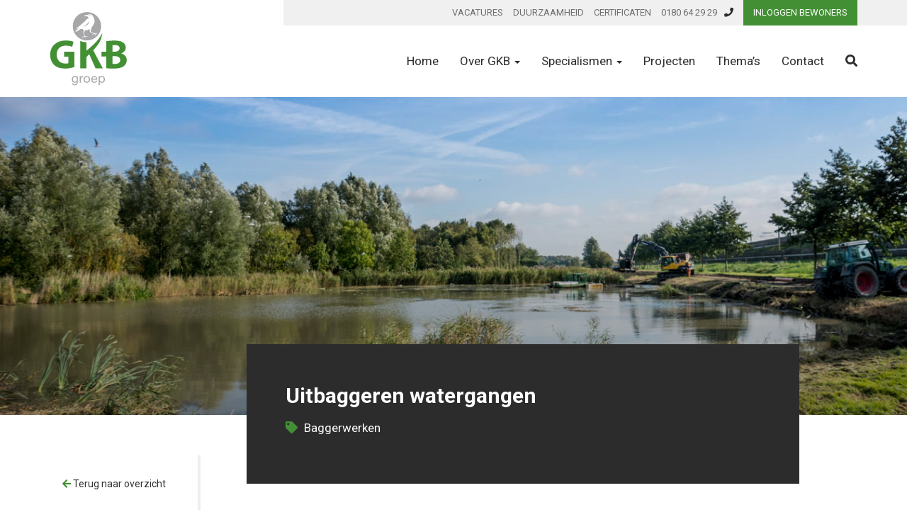

--- FILE ---
content_type: text/html; charset=UTF-8
request_url: https://www.gkbgroep.nl/projecten/uitbaggeren-watergangen/
body_size: 9694
content:
<!DOCTYPE html>
<head>
    <meta charset="utf-8">
    <meta http-equiv="X-UA-Compatible" content="IE=edge">
    <meta name="viewport" content="width=device-width, initial-scale=1">

    <link rel="apple-touch-icon" sizes="57x57" href="https://www.gkbgroep.nl/wp-content/themes/gkbgroep/assets/icons/apple-icon-57x57.png">
    <link rel="apple-touch-icon" sizes="60x60" href="https://www.gkbgroep.nl/wp-content/themes/gkbgroep/assets/icons/apple-icon-60x60.png">
    <link rel="apple-touch-icon" sizes="72x72" href="https://www.gkbgroep.nl/wp-content/themes/gkbgroep/assets/icons/apple-icon-72x72.png">
    <link rel="apple-touch-icon" sizes="76x76" href="https://www.gkbgroep.nl/wp-content/themes/gkbgroep/assets/icons/apple-icon-76x76.png">
    <link rel="apple-touch-icon" sizes="114x114" href="https://www.gkbgroep.nl/wp-content/themes/gkbgroep/assets/icons/apple-icon-114x114.png">
    <link rel="apple-touch-icon" sizes="120x120" href="https://www.gkbgroep.nl/wp-content/themes/gkbgroep/assets/icons/apple-icon-120x120.png">
    <link rel="apple-touch-icon" sizes="144x144" href="https://www.gkbgroep.nl/wp-content/themes/gkbgroep/assets/icons/apple-icon-144x144.png">
    <link rel="apple-touch-icon" sizes="152x152" href="https://www.gkbgroep.nl/wp-content/themes/gkbgroep/assets/icons/apple-icon-152x152.png">
    <link rel="apple-touch-icon" sizes="180x180" href="https://www.gkbgroep.nl/wp-content/themes/gkbgroep/assets/icons/apple-icon-180x180.png">
    <link rel="icon" type="image/png" sizes="192x192" href="https://www.gkbgroep.nl/wp-content/themes/gkbgroep/assets/icons/android-icon-192x192.png">
    <link rel="icon" type="image/png" sizes="32x32" href="https://www.gkbgroep.nl/wp-content/themes/gkbgroep/assets/icons/favicon-32x32.png">
    <link rel="icon" type="image/png" sizes="96x96" href="https://www.gkbgroep.nl/wp-content/themes/gkbgroep/assets/icons/favicon-96x96.png">
    <link rel="icon" type="image/png" sizes="16x16" href="https://www.gkbgroep.nl/wp-content/themes/gkbgroep/assets/icons/favicon-16x16.png">
    <link rel="manifest" href="https://www.gkbgroep.nl/wp-content/themes/gkbgroep/assets/icons/manifest.json">
    <meta name="msapplication-TileColor" content="#ffffff">
    <meta name="msapplication-TileImage" content="https://www.gkbgroep.nl/wp-content/themes/gkbgroep/assets/icons/ms-icon-144x144.png">
    <meta name="theme-color" content="#ffffff">


    
    <meta name='robots' content='index, follow, max-image-preview:large, max-snippet:-1, max-video-preview:-1' />

	<!-- This site is optimized with the Yoast SEO plugin v25.6 - https://yoast.com/wordpress/plugins/seo/ -->
	<title>Uitbaggeren watergangen - GKB Groep</title>
	<link rel="canonical" href="https://www.gkbgroep.nl/projecten/uitbaggeren-watergangen/" />
	<meta property="og:locale" content="nl_NL" />
	<meta property="og:type" content="article" />
	<meta property="og:title" content="Uitbaggeren watergangen - GKB Groep" />
	<meta property="og:description" content="Uitbaggeren watergangen Het uitbaggeren van watergangen is noodzakelijk om de afvoercapaciteit van het water te garanderen. Tevens komt het baggeren ten goede aan de waterkwaliteit. GKB Realisatie verzorgt graag het totaalonderhoud van uw watergangen." />
	<meta property="og:url" content="https://www.gkbgroep.nl/projecten/uitbaggeren-watergangen/" />
	<meta property="og:site_name" content="GKB Groep" />
	<meta property="article:modified_time" content="2018-06-20T17:11:41+00:00" />
	<meta name="twitter:card" content="summary_large_image" />
	<script type="application/ld+json" class="yoast-schema-graph">{"@context":"https://schema.org","@graph":[{"@type":"WebPage","@id":"https://www.gkbgroep.nl/projecten/uitbaggeren-watergangen/","url":"https://www.gkbgroep.nl/projecten/uitbaggeren-watergangen/","name":"Uitbaggeren watergangen - GKB Groep","isPartOf":{"@id":"https://www.gkbgroep.nl/#website"},"datePublished":"2014-10-10T20:48:25+00:00","dateModified":"2018-06-20T17:11:41+00:00","breadcrumb":{"@id":"https://www.gkbgroep.nl/projecten/uitbaggeren-watergangen/#breadcrumb"},"inLanguage":"nl-NL","potentialAction":[{"@type":"ReadAction","target":["https://www.gkbgroep.nl/projecten/uitbaggeren-watergangen/"]}]},{"@type":"BreadcrumbList","@id":"https://www.gkbgroep.nl/projecten/uitbaggeren-watergangen/#breadcrumb","itemListElement":[{"@type":"ListItem","position":1,"name":"Home","item":"https://www.gkbgroep.nl/"},{"@type":"ListItem","position":2,"name":"Projecten","item":"https://www.gkbgroep.nl/projecten/"},{"@type":"ListItem","position":3,"name":"Uitbaggeren watergangen"}]},{"@type":"WebSite","@id":"https://www.gkbgroep.nl/#website","url":"https://www.gkbgroep.nl/","name":"GKB Groep","description":"Inrichters van buitenruimte","potentialAction":[{"@type":"SearchAction","target":{"@type":"EntryPoint","urlTemplate":"https://www.gkbgroep.nl/?s={search_term_string}"},"query-input":{"@type":"PropertyValueSpecification","valueRequired":true,"valueName":"search_term_string"}}],"inLanguage":"nl-NL"}]}</script>
	<!-- / Yoast SEO plugin. -->


<link rel='dns-prefetch' href='//ajax.googleapis.com' />

<link rel='stylesheet' id='wp-block-library-css' href='https://www.gkbgroep.nl/wp-includes/css/dist/block-library/style.min.css?ver=6.6.4' type='text/css' media='all' />
<style id='classic-theme-styles-inline-css' type='text/css'>
/*! This file is auto-generated */
.wp-block-button__link{color:#fff;background-color:#32373c;border-radius:9999px;box-shadow:none;text-decoration:none;padding:calc(.667em + 2px) calc(1.333em + 2px);font-size:1.125em}.wp-block-file__button{background:#32373c;color:#fff;text-decoration:none}
</style>
<style id='global-styles-inline-css' type='text/css'>
:root{--wp--preset--aspect-ratio--square: 1;--wp--preset--aspect-ratio--4-3: 4/3;--wp--preset--aspect-ratio--3-4: 3/4;--wp--preset--aspect-ratio--3-2: 3/2;--wp--preset--aspect-ratio--2-3: 2/3;--wp--preset--aspect-ratio--16-9: 16/9;--wp--preset--aspect-ratio--9-16: 9/16;--wp--preset--color--black: #000000;--wp--preset--color--cyan-bluish-gray: #abb8c3;--wp--preset--color--white: #ffffff;--wp--preset--color--pale-pink: #f78da7;--wp--preset--color--vivid-red: #cf2e2e;--wp--preset--color--luminous-vivid-orange: #ff6900;--wp--preset--color--luminous-vivid-amber: #fcb900;--wp--preset--color--light-green-cyan: #7bdcb5;--wp--preset--color--vivid-green-cyan: #00d084;--wp--preset--color--pale-cyan-blue: #8ed1fc;--wp--preset--color--vivid-cyan-blue: #0693e3;--wp--preset--color--vivid-purple: #9b51e0;--wp--preset--gradient--vivid-cyan-blue-to-vivid-purple: linear-gradient(135deg,rgba(6,147,227,1) 0%,rgb(155,81,224) 100%);--wp--preset--gradient--light-green-cyan-to-vivid-green-cyan: linear-gradient(135deg,rgb(122,220,180) 0%,rgb(0,208,130) 100%);--wp--preset--gradient--luminous-vivid-amber-to-luminous-vivid-orange: linear-gradient(135deg,rgba(252,185,0,1) 0%,rgba(255,105,0,1) 100%);--wp--preset--gradient--luminous-vivid-orange-to-vivid-red: linear-gradient(135deg,rgba(255,105,0,1) 0%,rgb(207,46,46) 100%);--wp--preset--gradient--very-light-gray-to-cyan-bluish-gray: linear-gradient(135deg,rgb(238,238,238) 0%,rgb(169,184,195) 100%);--wp--preset--gradient--cool-to-warm-spectrum: linear-gradient(135deg,rgb(74,234,220) 0%,rgb(151,120,209) 20%,rgb(207,42,186) 40%,rgb(238,44,130) 60%,rgb(251,105,98) 80%,rgb(254,248,76) 100%);--wp--preset--gradient--blush-light-purple: linear-gradient(135deg,rgb(255,206,236) 0%,rgb(152,150,240) 100%);--wp--preset--gradient--blush-bordeaux: linear-gradient(135deg,rgb(254,205,165) 0%,rgb(254,45,45) 50%,rgb(107,0,62) 100%);--wp--preset--gradient--luminous-dusk: linear-gradient(135deg,rgb(255,203,112) 0%,rgb(199,81,192) 50%,rgb(65,88,208) 100%);--wp--preset--gradient--pale-ocean: linear-gradient(135deg,rgb(255,245,203) 0%,rgb(182,227,212) 50%,rgb(51,167,181) 100%);--wp--preset--gradient--electric-grass: linear-gradient(135deg,rgb(202,248,128) 0%,rgb(113,206,126) 100%);--wp--preset--gradient--midnight: linear-gradient(135deg,rgb(2,3,129) 0%,rgb(40,116,252) 100%);--wp--preset--font-size--small: 13px;--wp--preset--font-size--medium: 20px;--wp--preset--font-size--large: 36px;--wp--preset--font-size--x-large: 42px;--wp--preset--spacing--20: 0.44rem;--wp--preset--spacing--30: 0.67rem;--wp--preset--spacing--40: 1rem;--wp--preset--spacing--50: 1.5rem;--wp--preset--spacing--60: 2.25rem;--wp--preset--spacing--70: 3.38rem;--wp--preset--spacing--80: 5.06rem;--wp--preset--shadow--natural: 6px 6px 9px rgba(0, 0, 0, 0.2);--wp--preset--shadow--deep: 12px 12px 50px rgba(0, 0, 0, 0.4);--wp--preset--shadow--sharp: 6px 6px 0px rgba(0, 0, 0, 0.2);--wp--preset--shadow--outlined: 6px 6px 0px -3px rgba(255, 255, 255, 1), 6px 6px rgba(0, 0, 0, 1);--wp--preset--shadow--crisp: 6px 6px 0px rgba(0, 0, 0, 1);}:where(.is-layout-flex){gap: 0.5em;}:where(.is-layout-grid){gap: 0.5em;}body .is-layout-flex{display: flex;}.is-layout-flex{flex-wrap: wrap;align-items: center;}.is-layout-flex > :is(*, div){margin: 0;}body .is-layout-grid{display: grid;}.is-layout-grid > :is(*, div){margin: 0;}:where(.wp-block-columns.is-layout-flex){gap: 2em;}:where(.wp-block-columns.is-layout-grid){gap: 2em;}:where(.wp-block-post-template.is-layout-flex){gap: 1.25em;}:where(.wp-block-post-template.is-layout-grid){gap: 1.25em;}.has-black-color{color: var(--wp--preset--color--black) !important;}.has-cyan-bluish-gray-color{color: var(--wp--preset--color--cyan-bluish-gray) !important;}.has-white-color{color: var(--wp--preset--color--white) !important;}.has-pale-pink-color{color: var(--wp--preset--color--pale-pink) !important;}.has-vivid-red-color{color: var(--wp--preset--color--vivid-red) !important;}.has-luminous-vivid-orange-color{color: var(--wp--preset--color--luminous-vivid-orange) !important;}.has-luminous-vivid-amber-color{color: var(--wp--preset--color--luminous-vivid-amber) !important;}.has-light-green-cyan-color{color: var(--wp--preset--color--light-green-cyan) !important;}.has-vivid-green-cyan-color{color: var(--wp--preset--color--vivid-green-cyan) !important;}.has-pale-cyan-blue-color{color: var(--wp--preset--color--pale-cyan-blue) !important;}.has-vivid-cyan-blue-color{color: var(--wp--preset--color--vivid-cyan-blue) !important;}.has-vivid-purple-color{color: var(--wp--preset--color--vivid-purple) !important;}.has-black-background-color{background-color: var(--wp--preset--color--black) !important;}.has-cyan-bluish-gray-background-color{background-color: var(--wp--preset--color--cyan-bluish-gray) !important;}.has-white-background-color{background-color: var(--wp--preset--color--white) !important;}.has-pale-pink-background-color{background-color: var(--wp--preset--color--pale-pink) !important;}.has-vivid-red-background-color{background-color: var(--wp--preset--color--vivid-red) !important;}.has-luminous-vivid-orange-background-color{background-color: var(--wp--preset--color--luminous-vivid-orange) !important;}.has-luminous-vivid-amber-background-color{background-color: var(--wp--preset--color--luminous-vivid-amber) !important;}.has-light-green-cyan-background-color{background-color: var(--wp--preset--color--light-green-cyan) !important;}.has-vivid-green-cyan-background-color{background-color: var(--wp--preset--color--vivid-green-cyan) !important;}.has-pale-cyan-blue-background-color{background-color: var(--wp--preset--color--pale-cyan-blue) !important;}.has-vivid-cyan-blue-background-color{background-color: var(--wp--preset--color--vivid-cyan-blue) !important;}.has-vivid-purple-background-color{background-color: var(--wp--preset--color--vivid-purple) !important;}.has-black-border-color{border-color: var(--wp--preset--color--black) !important;}.has-cyan-bluish-gray-border-color{border-color: var(--wp--preset--color--cyan-bluish-gray) !important;}.has-white-border-color{border-color: var(--wp--preset--color--white) !important;}.has-pale-pink-border-color{border-color: var(--wp--preset--color--pale-pink) !important;}.has-vivid-red-border-color{border-color: var(--wp--preset--color--vivid-red) !important;}.has-luminous-vivid-orange-border-color{border-color: var(--wp--preset--color--luminous-vivid-orange) !important;}.has-luminous-vivid-amber-border-color{border-color: var(--wp--preset--color--luminous-vivid-amber) !important;}.has-light-green-cyan-border-color{border-color: var(--wp--preset--color--light-green-cyan) !important;}.has-vivid-green-cyan-border-color{border-color: var(--wp--preset--color--vivid-green-cyan) !important;}.has-pale-cyan-blue-border-color{border-color: var(--wp--preset--color--pale-cyan-blue) !important;}.has-vivid-cyan-blue-border-color{border-color: var(--wp--preset--color--vivid-cyan-blue) !important;}.has-vivid-purple-border-color{border-color: var(--wp--preset--color--vivid-purple) !important;}.has-vivid-cyan-blue-to-vivid-purple-gradient-background{background: var(--wp--preset--gradient--vivid-cyan-blue-to-vivid-purple) !important;}.has-light-green-cyan-to-vivid-green-cyan-gradient-background{background: var(--wp--preset--gradient--light-green-cyan-to-vivid-green-cyan) !important;}.has-luminous-vivid-amber-to-luminous-vivid-orange-gradient-background{background: var(--wp--preset--gradient--luminous-vivid-amber-to-luminous-vivid-orange) !important;}.has-luminous-vivid-orange-to-vivid-red-gradient-background{background: var(--wp--preset--gradient--luminous-vivid-orange-to-vivid-red) !important;}.has-very-light-gray-to-cyan-bluish-gray-gradient-background{background: var(--wp--preset--gradient--very-light-gray-to-cyan-bluish-gray) !important;}.has-cool-to-warm-spectrum-gradient-background{background: var(--wp--preset--gradient--cool-to-warm-spectrum) !important;}.has-blush-light-purple-gradient-background{background: var(--wp--preset--gradient--blush-light-purple) !important;}.has-blush-bordeaux-gradient-background{background: var(--wp--preset--gradient--blush-bordeaux) !important;}.has-luminous-dusk-gradient-background{background: var(--wp--preset--gradient--luminous-dusk) !important;}.has-pale-ocean-gradient-background{background: var(--wp--preset--gradient--pale-ocean) !important;}.has-electric-grass-gradient-background{background: var(--wp--preset--gradient--electric-grass) !important;}.has-midnight-gradient-background{background: var(--wp--preset--gradient--midnight) !important;}.has-small-font-size{font-size: var(--wp--preset--font-size--small) !important;}.has-medium-font-size{font-size: var(--wp--preset--font-size--medium) !important;}.has-large-font-size{font-size: var(--wp--preset--font-size--large) !important;}.has-x-large-font-size{font-size: var(--wp--preset--font-size--x-large) !important;}
:where(.wp-block-post-template.is-layout-flex){gap: 1.25em;}:where(.wp-block-post-template.is-layout-grid){gap: 1.25em;}
:where(.wp-block-columns.is-layout-flex){gap: 2em;}:where(.wp-block-columns.is-layout-grid){gap: 2em;}
:root :where(.wp-block-pullquote){font-size: 1.5em;line-height: 1.6;}
</style>
<link rel='stylesheet' id='bootstrap-css' href='https://www.gkbgroep.nl/wp-content/themes/gkbgroep/assets/css/main.min.css?ver=v7' type='text/css' media='all' />
<link data-minify="1" rel='stylesheet' id='font-awesome-css' href='https://www.gkbgroep.nl/wp-content/cache/min/1/releases/v5.0.6/css/all.css?ver=1765355718' type='text/css' media='all' />
<link data-minify="1" rel='stylesheet' id='magnific-css' href='https://www.gkbgroep.nl/wp-content/cache/min/1/wp-content/themes/gkbgroep/assets/css/magnific-popup.css?ver=1765355718' type='text/css' media='all' />
<link rel="https://api.w.org/" href="https://www.gkbgroep.nl/wp-json/" /><link rel='shortlink' href='https://www.gkbgroep.nl/?p=943' />
<link rel="alternate" title="oEmbed (JSON)" type="application/json+oembed" href="https://www.gkbgroep.nl/wp-json/oembed/1.0/embed?url=https%3A%2F%2Fwww.gkbgroep.nl%2Fprojecten%2Fuitbaggeren-watergangen%2F" />
<link rel="alternate" title="oEmbed (XML)" type="text/xml+oembed" href="https://www.gkbgroep.nl/wp-json/oembed/1.0/embed?url=https%3A%2F%2Fwww.gkbgroep.nl%2Fprojecten%2Fuitbaggeren-watergangen%2F&#038;format=xml" />
		<style type="text/css" id="wp-custom-css">
			.grecaptcha-badge {
	display: none;
}		</style>
		
    <!-- Google Analytics Tracking Code for www.gkbgroep.nl -->
<!-- Global site tag (gtag.js) - Google Analytics -->
<script async src="https://www.googletagmanager.com/gtag/js?id=UA-121785748-1"></script>
<script>
  window.dataLayer = window.dataLayer || [];
  function gtag(){dataLayer.push(arguments);}
  gtag('js', new Date());

  gtag('config', 'UA-121785748-1');
</script>



</head>

<body class="projecten-template-default single single-projecten postid-943">

<header>


    <nav class="navbar navbar-default">


        <div class="navtop hidden-xs">
            <div class="bg-grey"></div>
            <div class="container list-no-bullet">
                <ul id="menu-topnavigatie" class="menu"><li id="menu-item-321" class="menu-item menu-item-type-post_type menu-item-object-page menu-item-321"><a href="https://www.gkbgroep.nl/over-gkb/vacatures/">Vacatures</a></li>
<li id="menu-item-30" class="menu-item menu-item-type-post_type menu-item-object-page menu-item-30"><a href="https://www.gkbgroep.nl/over-gkb/duurzaamheid/">Duurzaamheid</a></li>
<li id="menu-item-31" class="menu-item menu-item-type-post_type menu-item-object-page menu-item-31"><a href="https://www.gkbgroep.nl/over-gkb/certificaten/">Certificaten</a></li>
<li id="menu-item-32" class="menu-item menu-item-type-custom menu-item-object-custom menu-item-32"><a href="tel:0180642929">0180 64 29 29<i class="fas fa-phone"></i></a></li>
<li id="menu-item-3222" class="accent menu-item menu-item-type-post_type menu-item-object-page menu-item-3222"><a href="https://www.gkbgroep.nl/inloggen-bewoners/">Inloggen bewoners</a></li>
</ul>            </div>
        </div>

        <div class="container">

            <div class="navbar-header">
                <button type="button" class="navbar-toggle collapsed" data-toggle="collapse" data-target="#nav-collapse" aria-expanded="false">
                    <span class="sr-only">Toggle navigation</span>
                    <span class="icon-bar"></span>
                    <span class="icon-bar"></span>
                    <span class="icon-bar"></span>
                </button>
                <a class="navbar-brand" href="https://www.gkbgroep.nl">
                    <svg id="GKB Groep" data-name="logo-GKB" xmlns="http://www.w3.org/2000/svg" viewBox="0 0 800 800">
                        
                        <path class="color-grey" d="M237.85,174.34A145.62,145.62,0,1,1,383.47,320,145.63,145.63,0,0,1,237.85,174.34"/>
                        <path class="color-white"
                              d="M449.33,81.21c-9.73-25.76-24-30.07-39.59-28.37-8,.05-13.92,1.4-15.26,5.61-25.25.31-35.64,5.2-39.28,12.15h3.44c6.63,1.15,13.33,2.62,22.87,2.35,9.2-.24,19,13,19.2,21.65-14.92,2.45-22.34,9.7-29.45,17.18-4,4.18-5.91,8.38-9.78,12.39-11.28,11.68-29,24-39.7,35.72-7.87,8.58-17.72,14.5-26.72,20.74a226.55,226.55,0,0,0-24.63,18.07c-3.11,2.81-3.11,4,0,3.75,9.83-6.51,22.15-11.36,34-16.53l-23.69,18.4c-1.71,4.56,8.57-2,24.32-13.72-11.83,10.4-23.68,20.78-36.15,29.92q-11.54,11.53,3.12,10c6.8-2,14.4-4.94,20.25-10,9.61-8.31,18.83-13.84,28.36-19.61A33.21,33.21,0,0,0,340.88,204c2,7.35,4.51,13.86,10.29,14.33a41,41,0,0,1-3.45,12.47c-3.23,3.94-2.08,7.89-.3,11.84,4.47,10.91,6.76,21.82,8.72,32.73a26.36,26.36,0,0,1-14.33,7.16c-3.72-.22-6.89-.1-6.24,2.19q-8.26-.32-8.1,5.91c1.08-2.54,2.64-4.62,7.48-3.41,4,3.57,7.89.5,11.84-1.26q5.61-2.63,11.22-5.29c1,1.71,2.73,3,2.85,5.15.27,4.92,3.2,4,5,5.13a7.59,7.59,0,0,1,2.49,7.18,7.1,7.1,0,0,0-.63-7.8c1.3-.44,1.57-2.44-.33-4.38a17.3,17.3,0,0,1-3.41-5c11.63,1.18,22.89,2.24,21.8-.95,2.88-.86,5.26-.35,6.55,3.11-.55-3.9-1.48-6.59-7.15-5-1.6-1.44-5.65-1.27-10.95-.48-3.69.55-7.54-.59-11.51-1.08-3.32-8.85-5.87-17.66-8.42-26.5-1.27-5.57-1.55-10.29.33-13.1a31.41,31.41,0,0,0,3.12-8.4c2.18-7.72,6.5-10.83,11.84-11.84,15.29-.61,29.6-5.62,43.63-11.85a143.93,143.93,0,0,1-.61,23.06c-.65,4.36-.65,8.43,6.84,9q16.65,6.9,32.73,14.35a34.06,34.06,0,0,1-12.48,8.73c-3.25,2.27-3.41,5.32-2.17,8.72-.22-2.42.88-4.51,2.17-6.54,5.11,5.28,11.46-4.66,17.46-10,3,1.38,6.33,2.27,7.88,4.68,3.82,5.94,6.87,10,10.2,9a8.46,8.46,0,0,1,2.51,7.78c1.56-3,2-6-1-9,2-3.72-6.59-9.07-12.47-14,12,2.6,21.51,4.34,20.68-1.57,3.47-2.48,6.6,1.57,8.92,4.06-2.55-4.77-5.7-8.15-10.9-6.55-4.62-.69-12.18-.18-20.58.63-15.67-3.58-26-8.5-40.2-16.2A125.88,125.88,0,0,1,426,207.74a94.41,94.41,0,0,0,2.79-14.34c17-27,39-54.73,31.48-78.84.33-10.68-3.76-21.85-10.89-33.34"/>
                        <path class="color-grey" d="M417.33,63.78A4.75,4.75,0,1,1,412.6,59a4.74,4.74,0,0,1,4.73,4.75"/>
                        <path class="color-grey" d="M400.7,123.67s6.17,23.27-13.38,36.61S329,180,329,180s66.77-18.17,71.66-56.35"/>
                        <path class="color-grey"
                              d="M289.59,748.61c0,21.79-10,32.93-31.12,32.93-12.57,0-27.09-5.06-27.74-19.7h11c.52,8,10.11,10.89,17.38,10.89,14.39,0,20.1-10.38,20.1-25.42V742.9H279c-3.63,8.17-12.45,12.19-20.88,12.19-20,0-29.95-15.69-29.95-34,0-15.82,7.78-35.4,31-35.4,8.43,0,15.95,3.76,20,11.15h.13v-9.59h10.38ZM278.7,719.44c0-11.8-5.19-24-19.06-24-14.13,0-19.84,11.54-19.84,24.37,0,12.06,4.4,25.54,18.93,25.54s20-13.35,20-25.93"/>
                        <path class="color-grey" d="M309,687.28h10.38v14.13h.26c5.31-10.75,12.7-16.07,24.63-15.69V697.4c-17.77,0-24.25,10.11-24.25,27.1v29.82H309Z"/>
                        <path class="color-grey"
                              d="M382.39,685.72c21.26,0,32.54,15.43,32.54,35.14s-11.28,35-32.54,35-32.55-15.43-32.55-35,11.28-35.14,32.55-35.14m0,60.43c11.54,0,20.88-9.08,20.88-25.29s-9.34-25.41-20.88-25.41-20.88,9.08-20.88,25.41,9.33,25.29,20.88,25.29"/>
                        <path class="color-grey"
                              d="M488.3,733.05c-3,14.78-13.61,22.82-28.65,22.82-21.4,0-31.51-14.78-32.16-35.27,0-20.1,13.23-34.88,31.51-34.88,23.73,0,31,22.18,30.35,38.39H439.15c-.39,11.67,6.22,22,20.87,22,9.08,0,15.43-4.42,17.38-13.1Zm-10.63-18.67c-.52-10.51-8.43-18.93-19.33-18.93-11.54,0-18.41,8.68-19.19,18.93Z"/>
                        <path class="color-grey"
                              d="M504.35,687.28h11v9.08h.26c3.63-7.4,12.19-10.64,21.4-10.64,20.62,0,30.86,16.34,30.86,35.27s-10.12,34.89-30.6,34.89c-6.87,0-16.73-2.59-21.65-10.51h-.26V780h-11Zm31.11,8.17c-14.78,0-20.48,12.7-20.48,25.28,0,13.23,6,25.42,21.13,25.42s20.1-12.84,20.1-25.93c0-12.58-6.48-24.77-20.75-24.77"/>
                        <path class="color-primary"
                              d="M149.39,486.67H193V554.2c-5,2.11-16.75,3.78-31,3.78-52.34,0-89.21-33.94-89.21-92.59,0-61.14,40.64-91.29,93.83-91.29,31,0,49.83,5,65.34,12.14l13.39-51.51c-13.81-6.3-41.87-13.43-78.33-13.43-92.56,0-160.85,53.63-161.26,147.45,0,41.48,14.24,78.31,39.78,103,26,24.72,63.25,37.69,114.75,37.69,37.31,0,74.58-9.22,94.26-15.91V436.83H149.39Z"/>
                        <path class="color-primary"
                              d="M522.89,316.7c14.51-34.46,18.65-75.93,18.65-75.93S528,275.44,498.8,310.87c-33.41,40.61-44.74,49.35-70.17,72.14-30.3,27.18-50.55,42.5-50.55,42.5V339.39c-26.3-1.42-43.39-5.4-63.24-13.67V606.57h63.24V492.11L406.35,461l65.13,145.53h74.14l-98-184.38c13.07-13.39,57.82-64,75.28-105.48"/>
                        <path class="color-primary"
                              d="M735.8,454.51v-.84c31.41-12.14,46.07-35.17,46.07-59.88,0-26-13.84-45.24-33.53-55.72C727.83,325.93,704,322.16,665,322.16c-32.25,0-65.75,2.93-82.52,6.27v107.8h-49v49.84h49V605.31c14.25,2.1,37.71,4.18,69.13,4.18,56.12,0,90.48-9.22,111-25.54,17.6-13.84,29.33-33.92,29.33-59.9,0-36.44-23.89-61.16-56.12-69.53m-90.07-83.77c5-1.24,13-2.08,27.23-2.08,28.91,0,45.26,11.31,45.26,32.66,0,21-17.61,34.77-51.54,34.77H645.73ZM670.46,562.6c-10.9,0-18.43,0-24.73-1.28V481.76h21.78c31.85,0,57.39,11.29,57.39,39.77,0,29.75-25.54,41.06-54.44,41.06"/>
                    </svg>
                </a>
            </div>



            <div class="collapse navbar-collapse" id="nav-collapse">
                <ul id="menu-hoofdnavigatie" class="nav navbar-nav"><li id="menu-item-9" class="menu-item menu-item-type-post_type menu-item-object-page menu-item-home menu-item-9"><a title="Home" href="https://www.gkbgroep.nl/">Home</a></li>
<li id="menu-item-118" class="menu-item menu-item-type-custom menu-item-object-custom menu-item-has-children menu-item-118 dropdown"><a title="Over GKB" href="#" data-toggle="dropdown" class="dropdown-toggle" aria-haspopup="true">Over GKB <span class="caret"></span></a>
<ul role="menu" class=" dropdown-menu">
	<li id="menu-item-117" class="menu-item menu-item-type-post_type menu-item-object-page menu-item-117"><a title="GKB Groep" href="https://www.gkbgroep.nl/over-gkb/">GKB Groep</a></li>
	<li id="menu-item-191" class="menu-item menu-item-type-post_type menu-item-object-page menu-item-191"><a title="Nieuws" href="https://www.gkbgroep.nl/over-gkb/nieuws/">Nieuws</a></li>
	<li id="menu-item-121" class="menu-item menu-item-type-post_type menu-item-object-page menu-item-121"><a title="Divisies" href="https://www.gkbgroep.nl/over-gkb/divisies/">Divisies</a></li>
	<li id="menu-item-318" class="menu-item menu-item-type-post_type menu-item-object-page menu-item-318"><a title="Vacatures" href="https://www.gkbgroep.nl/over-gkb/vacatures/">Vacatures</a></li>
	<li id="menu-item-114" class="menu-item menu-item-type-post_type menu-item-object-page menu-item-114"><a title="Historie" href="https://www.gkbgroep.nl/over-gkb/historie/">Historie</a></li>
	<li id="menu-item-115" class="menu-item menu-item-type-post_type menu-item-object-page menu-item-115"><a title="Duurzaamheid" href="https://www.gkbgroep.nl/over-gkb/duurzaamheid/">Duurzaamheid</a></li>
	<li id="menu-item-116" class="menu-item menu-item-type-post_type menu-item-object-page menu-item-116"><a title="Certificaten" href="https://www.gkbgroep.nl/over-gkb/certificaten/">Certificaten</a></li>
</ul>
</li>
<li id="menu-item-252" class="menu-item menu-item-type-post_type_archive menu-item-object-specialismen menu-item-has-children menu-item-252 dropdown"><a title="Specialismen" href="#" data-toggle="dropdown" class="dropdown-toggle" aria-haspopup="true">Specialismen <span class="caret"></span></a>
<ul role="menu" class=" dropdown-menu">
	<li id="menu-item-256" class="menu-item menu-item-type-post_type menu-item-object-specialismen menu-item-256"><a title="Bruggen" href="https://www.gkbgroep.nl/specialismen/bruggen/">Bruggen</a></li>
	<li id="menu-item-253" class="menu-item menu-item-type-post_type menu-item-object-specialismen menu-item-253"><a title="Baggerwerken" href="https://www.gkbgroep.nl/specialismen/baggerwerken/">Baggerwerken</a></li>
	<li id="menu-item-254" class="menu-item menu-item-type-post_type menu-item-object-specialismen menu-item-254"><a title="Beschoeiing" href="https://www.gkbgroep.nl/specialismen/beschoeiing/">Beschoeiing</a></li>
	<li id="menu-item-255" class="menu-item menu-item-type-post_type menu-item-object-specialismen menu-item-255"><a title="Boomverzorging" href="https://www.gkbgroep.nl/specialismen/boomverzorging/">Boomverzorging</a></li>
	<li id="menu-item-257" class="menu-item menu-item-type-post_type menu-item-object-specialismen menu-item-257"><a title="Cultuurwerken en parken" href="https://www.gkbgroep.nl/specialismen/cultuurwerken-en-parken/">Cultuurwerken en parken</a></li>
	<li id="menu-item-258" class="menu-item menu-item-type-post_type menu-item-object-specialismen menu-item-258"><a title="Groenonderhoud" href="https://www.gkbgroep.nl/specialismen/groenonderhoud/">Groenonderhoud</a></li>
	<li id="menu-item-259" class="menu-item menu-item-type-post_type menu-item-object-specialismen menu-item-259"><a title="Kunstwerken" href="https://www.gkbgroep.nl/specialismen/kunstwerken/">Kunstwerken</a></li>
	<li id="menu-item-260" class="menu-item menu-item-type-post_type menu-item-object-specialismen menu-item-260"><a title="Speelvoorzieningen" href="https://www.gkbgroep.nl/specialismen/speelvoorzieningen/">Speelvoorzieningen</a></li>
	<li id="menu-item-261" class="menu-item menu-item-type-post_type menu-item-object-specialismen menu-item-261"><a title="Sportcomplexen" href="https://www.gkbgroep.nl/specialismen/sportcomplexen/">Sportcomplexen</a></li>
	<li id="menu-item-1749" class="menu-item menu-item-type-post_type menu-item-object-specialismen menu-item-1749"><a title="Staalwerk" href="https://www.gkbgroep.nl/specialismen/staalwerk/">Staalwerk</a></li>
	<li id="menu-item-262" class="menu-item menu-item-type-post_type menu-item-object-specialismen menu-item-262"><a title="Weg- en waterbouw" href="https://www.gkbgroep.nl/specialismen/wegenbouw/">Weg- en waterbouw</a></li>
</ul>
</li>
<li id="menu-item-23" class="menu-item menu-item-type-custom menu-item-object-custom menu-item-23"><a title="Projecten" href="https://www.gkbgroep.nl/projecten">Projecten</a></li>
<li id="menu-item-263" class="menu-item menu-item-type-post_type_archive menu-item-object-themas menu-item-263"><a title="Thema&#039;s" href="https://www.gkbgroep.nl/themas/">Thema&#8217;s</a></li>
<li id="menu-item-21" class="menu-item menu-item-type-post_type menu-item-object-page menu-item-21"><a title="Contact" href="https://www.gkbgroep.nl/contact/">Contact</a></li>
<li id="menu-item-3223" class="hidden-md hidden-lg menu-item menu-item-type-post_type menu-item-object-page menu-item-3223"><a title="Inloggen bewoners" href="https://www.gkbgroep.nl/inloggen-bewoners/">Inloggen bewoners</a></li>
<li id="menu-item-1637" class="navbar-right navbar-search menu-item menu-item-type-custom menu-item-object-custom menu-item-has-children menu-item-1637 dropdown"><a title="&lt;i class=&quot;fas fa-search&quot;&gt;&lt;/i&gt;" href="#" data-toggle="dropdown" class="dropdown-toggle" aria-haspopup="true"><i class="fas fa-search"></i> <span class="caret"></span></a>
<ul role="menu" class=" dropdown-menu">
	<li id="menu-item-1636" class="bop-nav-search menu-item menu-item-type-search menu-item-object- menu-item-1636">			<form  class="bop-nav-search menu-item menu-item-type-search menu-item-object- menu-item-1636" role="search" method="get" action="https://www.gkbgroep.nl/">
								<div>
					<label class="screen-reader-text" for="s">Zoeken</label>					<input type="text" value="" name="s" id="s" autofocus/>
											<input type="submit" id="searchsubmit" value="Zoeken" />
									</div>
			</form>
		</li>
</ul>
</li>
</ul>            </div>


        </div>
    </nav>

</header>




    
        
        
            <section class="hero">
                <div class="bg-cover mask-bottom hero-image"
                     style="background-image: url('https://www.gkbgroep.nl/wp-content/uploads/2018/05/Blauwe-Verbinding-deel-2-37-1.jpg')">
                </div>
            </section>

        
        <section class="intro">
            <div class="container">
                <div class="row">
                    <div class="col-md-9 col-md-offset-3 col-lg-8 bg-secondary intro-box">
                        <div class="intro-content text-white">
                            <h1 class="text-white">Uitbaggeren watergangen</h1>
                            <p class="project-info">
                                                                        <span><i class="fas fa-tag text-primary"></i> Baggerwerken</span>
                                        
                                                                                                
                            </p>
                        </div>
                    </div>
                </div>
            </div>
        </section>

        <section class="content">
            <div class="container">
                <div class="row">
                    <div class="col-md-3 col-lg-3">
                        <div class="page-nav hidden-xs hidden-sm text-right">
                            <a href="https://www.gkbgroep.nl/projecten/" class="btn btn-default"><i class="fas fa-arrow-left text-primary"></i> Terug naar overzicht</a>
                        </div>
                    </div>
                    <div class="col-md-9 col-lg-8">
                        <div class="content-box">
                            <p id="breadcrumbs"><span><span><a href="https://www.gkbgroep.nl/">Home</a></span> » <span><a href="https://www.gkbgroep.nl/projecten/">Projecten</a></span> » <span class="breadcrumb_last" aria-current="page"><strong>Uitbaggeren watergangen</strong></span></span></p>
                            <p><strong>Uitbaggeren watergangen</strong></p>
<p>Het uitbaggeren van watergangen is noodzakelijk om de afvoercapaciteit van het water te garanderen. Tevens komt het baggeren ten goede aan de waterkwaliteit. GKB Realisatie verzorgt graag het totaalonderhoud van uw watergangen.</p>
                        </div>
                    </div>
                </div>
            </div>
        </section>

        <section class="gallery">
            <div class="swiper-container swiper-gallery popup-gallery">
                <div class="swiper-wrapper">


                                                        <a class="swiper-slide popup-youtube" href="https://www.youtube.com/watch?v=IM2LVI7b7TQ">
                                        <img class="swiper-slide" src="https://img.youtube.com/vi/IM2LVI7b7TQ/maxresdefault.jpg" />
                                        <div class="play-button"><span><i class="fas fa-play"></i></span></div>
                                    </a>
                                                                        
                                                    <a class="swiper-slide" href="https://www.gkbgroep.nl/wp-content/uploads/2018/05/Blauwe-Verbinding-deel-2-37-1.jpg">
                                    <img class="swiper-slide" src="https://www.gkbgroep.nl/wp-content/uploads/2018/05/Blauwe-Verbinding-deel-2-37-1.jpg"/>
                                </a>
                                                                            <a class="swiper-slide" href="https://www.gkbgroep.nl/wp-content/uploads/2018/05/Blauwe-Verbinding-deel-2-30-1.jpg">
                                    <img class="swiper-slide" src="https://www.gkbgroep.nl/wp-content/uploads/2018/05/Blauwe-Verbinding-deel-2-30-1.jpg"/>
                                </a>
                                                                            <a class="swiper-slide" href="https://www.gkbgroep.nl/wp-content/uploads/2018/05/Blauwe-Verbinding-deel-2-31-1.jpg">
                                    <img class="swiper-slide" src="https://www.gkbgroep.nl/wp-content/uploads/2018/05/Blauwe-Verbinding-deel-2-31-1.jpg"/>
                                </a>
                                                                            <a class="swiper-slide" href="https://www.gkbgroep.nl/wp-content/uploads/2018/05/Blauwe-Verbinding-deel-2-32-1.jpg">
                                    <img class="swiper-slide" src="https://www.gkbgroep.nl/wp-content/uploads/2018/05/Blauwe-Verbinding-deel-2-32-1.jpg"/>
                                </a>
                                                                            <a class="swiper-slide" href="https://www.gkbgroep.nl/wp-content/uploads/2018/05/Blauwe-Verbinding-deel-2-33-1.jpg">
                                    <img class="swiper-slide" src="https://www.gkbgroep.nl/wp-content/uploads/2018/05/Blauwe-Verbinding-deel-2-33-1.jpg"/>
                                </a>
                                                                            <a class="swiper-slide" href="https://www.gkbgroep.nl/wp-content/uploads/2018/05/Blauwe-Verbinding-deel-2-34-1.jpg">
                                    <img class="swiper-slide" src="https://www.gkbgroep.nl/wp-content/uploads/2018/05/Blauwe-Verbinding-deel-2-34-1.jpg"/>
                                </a>
                                                                            <a class="swiper-slide" href="https://www.gkbgroep.nl/wp-content/uploads/2018/05/Blauwe-Verbinding-deel-2-36-1.jpg">
                                    <img class="swiper-slide" src="https://www.gkbgroep.nl/wp-content/uploads/2018/05/Blauwe-Verbinding-deel-2-36-1.jpg"/>
                                </a>
                                            
                </div>
                <div class="swiper-pagination"></div>
                <div class="swiper-button-next swiper-button-white"></div>
                <div class="swiper-button-prev swiper-button-white"></div>

            </div>
        </section>


        <section class="related grid-items">

            <div class="container">
                <div class="row">
                    <div class="col-md-12">
                        <h2 class="module-title">Meer projecten?</h2>
                    </div>
                </div>

                <div class="row">


                                            <div class="col-sm-4 grid-item project-item hidden-xs"
                             onclick="window.location='https://www.gkbgroep.nl/projecten/vervangen-brug-poortugaalse-haven/';">

                            <div class="item-image bg-cover mask-bottom"
                                 style="background-image: url('https://www.gkbgroep.nl/wp-content/uploads/2018/05/Poortugaal-brug18-1.jpg ')">

                                <div class="item-content">
                                    <h3><a class="text-white"
                                           href="https://www.gkbgroep.nl/projecten/vervangen-brug-poortugaalse-haven/"> vervangen Brug Poortugaalse Haven                                            <i class="fas fa-arrow-right text-primary"></i></a></h3>
                                </div>

                            </div>

                        </div>
                    
                    
                        <div class="col-sm-4 grid-item project-item hidden-xs"
                             onclick="window.location='https://www.gkbgroep.nl/projecten/infrastructuur-peter-terlouw/';">

                            <div class="item-image bg-cover mask-bottom"
                                 style="background-image: url('https://www.gkbgroep.nl/wp-content/uploads/2018/05/infrastructuur-Peter-Terlouw-1-1.jpg ')">

                                <div class="item-content">
                                    <h3><a class="text-white"
                                           href="https://www.gkbgroep.nl/projecten/infrastructuur-peter-terlouw/"> Infrastructuur Peter Terlouw                                            <i class="fas fa-arrow-right text-primary"></i></a></h3>
                                </div>
                            </div>
                        </div>

                    

                    <div class="col-sm-4 grid-item" onclick="window.location='https://www.gkbgroep.nl/projecten/';">

                        <div class="item-image bg-primary">
                            <div class="item-content">

                                <h3 class=""><a class="text-white"
                                                href="https://www.gkbgroep.nl/projecten/">Naar
                                        project overzicht<i class="fas fa-arrow-right text-secondary"></i></a></h3>

                            </div>
                        </div>
                    </div>


                </div>
            </div>

        </section>


    
<footer>

    <img class="texture" src="https://www.gkbgroep.nl/wp-content/themes/gkbgroep/assets/images/footer-texture.png" alt="">
    <section class="footer bg-secondary">
        <div class="container">
            <div class="row">
                <div class="col-md-4 hidden-xs">
                    <h3>Over GKB Groep</h3>
                    <p class="text-white">
                        Kennis van zaken, expertise op het gebied van cultuur-, groen- en civiele techniek. Maar ook creativiteit om de beschikbare ruimte maximaal te benutten en een aantrekkelijke omgeving te creëren.                     </p>
                </div>
                <div class="col-md-3 col-md-offset-1">
                    <h3>Contact</h3>

                    <div class="info-row">
                        <div class="info-icon">
                            <i class="fas fa-map-marker text-primary"></i>
                        </div>
                        <div class="info-content">
                            <p class="text-white">
                                Middelweg 1                                <br/>2992SP Barendrecht                                <br/><a target="_blank" href="https://www.google.com/maps?ll=51.846528,4.51947&z=16&t=m&hl=nl-NL&gl=NL&mapclient=embed&daddr=GKB+groep+Middelweg+1+2992+SP+Barendrecht@51.8465283,4.5194699" class="small">Route</a>
                            </p>
                        </div>
                    </div>


                    <div class="info-row">
                        <div class="info-icon">
                            <i class="fas fa-mobile text-primary"></i>
                        </div>
                        <div class="info-content">
                            <p class="text-white">
                                <a class="text-white" href="tel:0180642929">0180 64 29 29</a>
                            </p>
                        </div>
                    </div>


                    <div class="info-row">
                        <div class="info-icon">
                            <i class="fas fa-paper-plane text-primary"></i>
                        </div>
                        <div class="info-content">
                            <p class="text-white">
                                <a class="text-white" href="mailto:info@gkbgroep.nl">info@gkbgroep.nl</a>
                            </p>
                        </div>
                    </div>


                </div>
            </div>
        </div>
    </section>
    <section class="footer-signature text-grey small">
        <div class="container">
            <div class="row">
                <div class="col-sm-8">
                    <i class="far fa-copyright"></i> GKB Groep                </div>
                <div class="col-sm-4 hidden-xs text-right">
                    Website: <a href="https://www.t100.nl" target="new" class="text-grey">T100 web & media</a>
                </div>
            </div>
        </div>
    </section>
</footer>









<script type="text/javascript" src="https://www.google.com/recaptcha/api.js?render=6LdZy4cUAAAAAMCbcYbvGbVru4n5n6UaAi0lAKI5&amp;ver=3.0" id="google-recaptcha-js"></script>






<script>var rocket_lcp_data = {"ajax_url":"https:\/\/www.gkbgroep.nl\/wp-admin\/admin-ajax.php","nonce":"f82b94ec9c","url":"https:\/\/www.gkbgroep.nl\/projecten\/uitbaggeren-watergangen","is_mobile":false,"elements":"img, video, picture, p, main, div, li, svg, section, header","width_threshold":1600,"height_threshold":700,"delay":500,"debug":null}</script><script data-name="wpr-lcp-beacon" src='https://www.gkbgroep.nl/wp-content/plugins/wp-rocket/assets/js/lcp-beacon.min.js' async></script><script src="https://www.gkbgroep.nl/wp-content/cache/min/1/42981343964230eb27137a9100903019.js" data-minify="1"></script></body>
</html>
<!-- This website is like a Rocket, isn't it? Performance optimized by WP Rocket. Learn more: https://wp-rocket.me - Debug: cached@1769208051 -->

--- FILE ---
content_type: text/html; charset=utf-8
request_url: https://www.google.com/recaptcha/api2/anchor?ar=1&k=6LdZy4cUAAAAAMCbcYbvGbVru4n5n6UaAi0lAKI5&co=aHR0cHM6Ly93d3cuZ2tiZ3JvZXAubmw6NDQz&hl=en&v=PoyoqOPhxBO7pBk68S4YbpHZ&size=invisible&anchor-ms=20000&execute-ms=30000&cb=p0lkf061x278
body_size: 48649
content:
<!DOCTYPE HTML><html dir="ltr" lang="en"><head><meta http-equiv="Content-Type" content="text/html; charset=UTF-8">
<meta http-equiv="X-UA-Compatible" content="IE=edge">
<title>reCAPTCHA</title>
<style type="text/css">
/* cyrillic-ext */
@font-face {
  font-family: 'Roboto';
  font-style: normal;
  font-weight: 400;
  font-stretch: 100%;
  src: url(//fonts.gstatic.com/s/roboto/v48/KFO7CnqEu92Fr1ME7kSn66aGLdTylUAMa3GUBHMdazTgWw.woff2) format('woff2');
  unicode-range: U+0460-052F, U+1C80-1C8A, U+20B4, U+2DE0-2DFF, U+A640-A69F, U+FE2E-FE2F;
}
/* cyrillic */
@font-face {
  font-family: 'Roboto';
  font-style: normal;
  font-weight: 400;
  font-stretch: 100%;
  src: url(//fonts.gstatic.com/s/roboto/v48/KFO7CnqEu92Fr1ME7kSn66aGLdTylUAMa3iUBHMdazTgWw.woff2) format('woff2');
  unicode-range: U+0301, U+0400-045F, U+0490-0491, U+04B0-04B1, U+2116;
}
/* greek-ext */
@font-face {
  font-family: 'Roboto';
  font-style: normal;
  font-weight: 400;
  font-stretch: 100%;
  src: url(//fonts.gstatic.com/s/roboto/v48/KFO7CnqEu92Fr1ME7kSn66aGLdTylUAMa3CUBHMdazTgWw.woff2) format('woff2');
  unicode-range: U+1F00-1FFF;
}
/* greek */
@font-face {
  font-family: 'Roboto';
  font-style: normal;
  font-weight: 400;
  font-stretch: 100%;
  src: url(//fonts.gstatic.com/s/roboto/v48/KFO7CnqEu92Fr1ME7kSn66aGLdTylUAMa3-UBHMdazTgWw.woff2) format('woff2');
  unicode-range: U+0370-0377, U+037A-037F, U+0384-038A, U+038C, U+038E-03A1, U+03A3-03FF;
}
/* math */
@font-face {
  font-family: 'Roboto';
  font-style: normal;
  font-weight: 400;
  font-stretch: 100%;
  src: url(//fonts.gstatic.com/s/roboto/v48/KFO7CnqEu92Fr1ME7kSn66aGLdTylUAMawCUBHMdazTgWw.woff2) format('woff2');
  unicode-range: U+0302-0303, U+0305, U+0307-0308, U+0310, U+0312, U+0315, U+031A, U+0326-0327, U+032C, U+032F-0330, U+0332-0333, U+0338, U+033A, U+0346, U+034D, U+0391-03A1, U+03A3-03A9, U+03B1-03C9, U+03D1, U+03D5-03D6, U+03F0-03F1, U+03F4-03F5, U+2016-2017, U+2034-2038, U+203C, U+2040, U+2043, U+2047, U+2050, U+2057, U+205F, U+2070-2071, U+2074-208E, U+2090-209C, U+20D0-20DC, U+20E1, U+20E5-20EF, U+2100-2112, U+2114-2115, U+2117-2121, U+2123-214F, U+2190, U+2192, U+2194-21AE, U+21B0-21E5, U+21F1-21F2, U+21F4-2211, U+2213-2214, U+2216-22FF, U+2308-230B, U+2310, U+2319, U+231C-2321, U+2336-237A, U+237C, U+2395, U+239B-23B7, U+23D0, U+23DC-23E1, U+2474-2475, U+25AF, U+25B3, U+25B7, U+25BD, U+25C1, U+25CA, U+25CC, U+25FB, U+266D-266F, U+27C0-27FF, U+2900-2AFF, U+2B0E-2B11, U+2B30-2B4C, U+2BFE, U+3030, U+FF5B, U+FF5D, U+1D400-1D7FF, U+1EE00-1EEFF;
}
/* symbols */
@font-face {
  font-family: 'Roboto';
  font-style: normal;
  font-weight: 400;
  font-stretch: 100%;
  src: url(//fonts.gstatic.com/s/roboto/v48/KFO7CnqEu92Fr1ME7kSn66aGLdTylUAMaxKUBHMdazTgWw.woff2) format('woff2');
  unicode-range: U+0001-000C, U+000E-001F, U+007F-009F, U+20DD-20E0, U+20E2-20E4, U+2150-218F, U+2190, U+2192, U+2194-2199, U+21AF, U+21E6-21F0, U+21F3, U+2218-2219, U+2299, U+22C4-22C6, U+2300-243F, U+2440-244A, U+2460-24FF, U+25A0-27BF, U+2800-28FF, U+2921-2922, U+2981, U+29BF, U+29EB, U+2B00-2BFF, U+4DC0-4DFF, U+FFF9-FFFB, U+10140-1018E, U+10190-1019C, U+101A0, U+101D0-101FD, U+102E0-102FB, U+10E60-10E7E, U+1D2C0-1D2D3, U+1D2E0-1D37F, U+1F000-1F0FF, U+1F100-1F1AD, U+1F1E6-1F1FF, U+1F30D-1F30F, U+1F315, U+1F31C, U+1F31E, U+1F320-1F32C, U+1F336, U+1F378, U+1F37D, U+1F382, U+1F393-1F39F, U+1F3A7-1F3A8, U+1F3AC-1F3AF, U+1F3C2, U+1F3C4-1F3C6, U+1F3CA-1F3CE, U+1F3D4-1F3E0, U+1F3ED, U+1F3F1-1F3F3, U+1F3F5-1F3F7, U+1F408, U+1F415, U+1F41F, U+1F426, U+1F43F, U+1F441-1F442, U+1F444, U+1F446-1F449, U+1F44C-1F44E, U+1F453, U+1F46A, U+1F47D, U+1F4A3, U+1F4B0, U+1F4B3, U+1F4B9, U+1F4BB, U+1F4BF, U+1F4C8-1F4CB, U+1F4D6, U+1F4DA, U+1F4DF, U+1F4E3-1F4E6, U+1F4EA-1F4ED, U+1F4F7, U+1F4F9-1F4FB, U+1F4FD-1F4FE, U+1F503, U+1F507-1F50B, U+1F50D, U+1F512-1F513, U+1F53E-1F54A, U+1F54F-1F5FA, U+1F610, U+1F650-1F67F, U+1F687, U+1F68D, U+1F691, U+1F694, U+1F698, U+1F6AD, U+1F6B2, U+1F6B9-1F6BA, U+1F6BC, U+1F6C6-1F6CF, U+1F6D3-1F6D7, U+1F6E0-1F6EA, U+1F6F0-1F6F3, U+1F6F7-1F6FC, U+1F700-1F7FF, U+1F800-1F80B, U+1F810-1F847, U+1F850-1F859, U+1F860-1F887, U+1F890-1F8AD, U+1F8B0-1F8BB, U+1F8C0-1F8C1, U+1F900-1F90B, U+1F93B, U+1F946, U+1F984, U+1F996, U+1F9E9, U+1FA00-1FA6F, U+1FA70-1FA7C, U+1FA80-1FA89, U+1FA8F-1FAC6, U+1FACE-1FADC, U+1FADF-1FAE9, U+1FAF0-1FAF8, U+1FB00-1FBFF;
}
/* vietnamese */
@font-face {
  font-family: 'Roboto';
  font-style: normal;
  font-weight: 400;
  font-stretch: 100%;
  src: url(//fonts.gstatic.com/s/roboto/v48/KFO7CnqEu92Fr1ME7kSn66aGLdTylUAMa3OUBHMdazTgWw.woff2) format('woff2');
  unicode-range: U+0102-0103, U+0110-0111, U+0128-0129, U+0168-0169, U+01A0-01A1, U+01AF-01B0, U+0300-0301, U+0303-0304, U+0308-0309, U+0323, U+0329, U+1EA0-1EF9, U+20AB;
}
/* latin-ext */
@font-face {
  font-family: 'Roboto';
  font-style: normal;
  font-weight: 400;
  font-stretch: 100%;
  src: url(//fonts.gstatic.com/s/roboto/v48/KFO7CnqEu92Fr1ME7kSn66aGLdTylUAMa3KUBHMdazTgWw.woff2) format('woff2');
  unicode-range: U+0100-02BA, U+02BD-02C5, U+02C7-02CC, U+02CE-02D7, U+02DD-02FF, U+0304, U+0308, U+0329, U+1D00-1DBF, U+1E00-1E9F, U+1EF2-1EFF, U+2020, U+20A0-20AB, U+20AD-20C0, U+2113, U+2C60-2C7F, U+A720-A7FF;
}
/* latin */
@font-face {
  font-family: 'Roboto';
  font-style: normal;
  font-weight: 400;
  font-stretch: 100%;
  src: url(//fonts.gstatic.com/s/roboto/v48/KFO7CnqEu92Fr1ME7kSn66aGLdTylUAMa3yUBHMdazQ.woff2) format('woff2');
  unicode-range: U+0000-00FF, U+0131, U+0152-0153, U+02BB-02BC, U+02C6, U+02DA, U+02DC, U+0304, U+0308, U+0329, U+2000-206F, U+20AC, U+2122, U+2191, U+2193, U+2212, U+2215, U+FEFF, U+FFFD;
}
/* cyrillic-ext */
@font-face {
  font-family: 'Roboto';
  font-style: normal;
  font-weight: 500;
  font-stretch: 100%;
  src: url(//fonts.gstatic.com/s/roboto/v48/KFO7CnqEu92Fr1ME7kSn66aGLdTylUAMa3GUBHMdazTgWw.woff2) format('woff2');
  unicode-range: U+0460-052F, U+1C80-1C8A, U+20B4, U+2DE0-2DFF, U+A640-A69F, U+FE2E-FE2F;
}
/* cyrillic */
@font-face {
  font-family: 'Roboto';
  font-style: normal;
  font-weight: 500;
  font-stretch: 100%;
  src: url(//fonts.gstatic.com/s/roboto/v48/KFO7CnqEu92Fr1ME7kSn66aGLdTylUAMa3iUBHMdazTgWw.woff2) format('woff2');
  unicode-range: U+0301, U+0400-045F, U+0490-0491, U+04B0-04B1, U+2116;
}
/* greek-ext */
@font-face {
  font-family: 'Roboto';
  font-style: normal;
  font-weight: 500;
  font-stretch: 100%;
  src: url(//fonts.gstatic.com/s/roboto/v48/KFO7CnqEu92Fr1ME7kSn66aGLdTylUAMa3CUBHMdazTgWw.woff2) format('woff2');
  unicode-range: U+1F00-1FFF;
}
/* greek */
@font-face {
  font-family: 'Roboto';
  font-style: normal;
  font-weight: 500;
  font-stretch: 100%;
  src: url(//fonts.gstatic.com/s/roboto/v48/KFO7CnqEu92Fr1ME7kSn66aGLdTylUAMa3-UBHMdazTgWw.woff2) format('woff2');
  unicode-range: U+0370-0377, U+037A-037F, U+0384-038A, U+038C, U+038E-03A1, U+03A3-03FF;
}
/* math */
@font-face {
  font-family: 'Roboto';
  font-style: normal;
  font-weight: 500;
  font-stretch: 100%;
  src: url(//fonts.gstatic.com/s/roboto/v48/KFO7CnqEu92Fr1ME7kSn66aGLdTylUAMawCUBHMdazTgWw.woff2) format('woff2');
  unicode-range: U+0302-0303, U+0305, U+0307-0308, U+0310, U+0312, U+0315, U+031A, U+0326-0327, U+032C, U+032F-0330, U+0332-0333, U+0338, U+033A, U+0346, U+034D, U+0391-03A1, U+03A3-03A9, U+03B1-03C9, U+03D1, U+03D5-03D6, U+03F0-03F1, U+03F4-03F5, U+2016-2017, U+2034-2038, U+203C, U+2040, U+2043, U+2047, U+2050, U+2057, U+205F, U+2070-2071, U+2074-208E, U+2090-209C, U+20D0-20DC, U+20E1, U+20E5-20EF, U+2100-2112, U+2114-2115, U+2117-2121, U+2123-214F, U+2190, U+2192, U+2194-21AE, U+21B0-21E5, U+21F1-21F2, U+21F4-2211, U+2213-2214, U+2216-22FF, U+2308-230B, U+2310, U+2319, U+231C-2321, U+2336-237A, U+237C, U+2395, U+239B-23B7, U+23D0, U+23DC-23E1, U+2474-2475, U+25AF, U+25B3, U+25B7, U+25BD, U+25C1, U+25CA, U+25CC, U+25FB, U+266D-266F, U+27C0-27FF, U+2900-2AFF, U+2B0E-2B11, U+2B30-2B4C, U+2BFE, U+3030, U+FF5B, U+FF5D, U+1D400-1D7FF, U+1EE00-1EEFF;
}
/* symbols */
@font-face {
  font-family: 'Roboto';
  font-style: normal;
  font-weight: 500;
  font-stretch: 100%;
  src: url(//fonts.gstatic.com/s/roboto/v48/KFO7CnqEu92Fr1ME7kSn66aGLdTylUAMaxKUBHMdazTgWw.woff2) format('woff2');
  unicode-range: U+0001-000C, U+000E-001F, U+007F-009F, U+20DD-20E0, U+20E2-20E4, U+2150-218F, U+2190, U+2192, U+2194-2199, U+21AF, U+21E6-21F0, U+21F3, U+2218-2219, U+2299, U+22C4-22C6, U+2300-243F, U+2440-244A, U+2460-24FF, U+25A0-27BF, U+2800-28FF, U+2921-2922, U+2981, U+29BF, U+29EB, U+2B00-2BFF, U+4DC0-4DFF, U+FFF9-FFFB, U+10140-1018E, U+10190-1019C, U+101A0, U+101D0-101FD, U+102E0-102FB, U+10E60-10E7E, U+1D2C0-1D2D3, U+1D2E0-1D37F, U+1F000-1F0FF, U+1F100-1F1AD, U+1F1E6-1F1FF, U+1F30D-1F30F, U+1F315, U+1F31C, U+1F31E, U+1F320-1F32C, U+1F336, U+1F378, U+1F37D, U+1F382, U+1F393-1F39F, U+1F3A7-1F3A8, U+1F3AC-1F3AF, U+1F3C2, U+1F3C4-1F3C6, U+1F3CA-1F3CE, U+1F3D4-1F3E0, U+1F3ED, U+1F3F1-1F3F3, U+1F3F5-1F3F7, U+1F408, U+1F415, U+1F41F, U+1F426, U+1F43F, U+1F441-1F442, U+1F444, U+1F446-1F449, U+1F44C-1F44E, U+1F453, U+1F46A, U+1F47D, U+1F4A3, U+1F4B0, U+1F4B3, U+1F4B9, U+1F4BB, U+1F4BF, U+1F4C8-1F4CB, U+1F4D6, U+1F4DA, U+1F4DF, U+1F4E3-1F4E6, U+1F4EA-1F4ED, U+1F4F7, U+1F4F9-1F4FB, U+1F4FD-1F4FE, U+1F503, U+1F507-1F50B, U+1F50D, U+1F512-1F513, U+1F53E-1F54A, U+1F54F-1F5FA, U+1F610, U+1F650-1F67F, U+1F687, U+1F68D, U+1F691, U+1F694, U+1F698, U+1F6AD, U+1F6B2, U+1F6B9-1F6BA, U+1F6BC, U+1F6C6-1F6CF, U+1F6D3-1F6D7, U+1F6E0-1F6EA, U+1F6F0-1F6F3, U+1F6F7-1F6FC, U+1F700-1F7FF, U+1F800-1F80B, U+1F810-1F847, U+1F850-1F859, U+1F860-1F887, U+1F890-1F8AD, U+1F8B0-1F8BB, U+1F8C0-1F8C1, U+1F900-1F90B, U+1F93B, U+1F946, U+1F984, U+1F996, U+1F9E9, U+1FA00-1FA6F, U+1FA70-1FA7C, U+1FA80-1FA89, U+1FA8F-1FAC6, U+1FACE-1FADC, U+1FADF-1FAE9, U+1FAF0-1FAF8, U+1FB00-1FBFF;
}
/* vietnamese */
@font-face {
  font-family: 'Roboto';
  font-style: normal;
  font-weight: 500;
  font-stretch: 100%;
  src: url(//fonts.gstatic.com/s/roboto/v48/KFO7CnqEu92Fr1ME7kSn66aGLdTylUAMa3OUBHMdazTgWw.woff2) format('woff2');
  unicode-range: U+0102-0103, U+0110-0111, U+0128-0129, U+0168-0169, U+01A0-01A1, U+01AF-01B0, U+0300-0301, U+0303-0304, U+0308-0309, U+0323, U+0329, U+1EA0-1EF9, U+20AB;
}
/* latin-ext */
@font-face {
  font-family: 'Roboto';
  font-style: normal;
  font-weight: 500;
  font-stretch: 100%;
  src: url(//fonts.gstatic.com/s/roboto/v48/KFO7CnqEu92Fr1ME7kSn66aGLdTylUAMa3KUBHMdazTgWw.woff2) format('woff2');
  unicode-range: U+0100-02BA, U+02BD-02C5, U+02C7-02CC, U+02CE-02D7, U+02DD-02FF, U+0304, U+0308, U+0329, U+1D00-1DBF, U+1E00-1E9F, U+1EF2-1EFF, U+2020, U+20A0-20AB, U+20AD-20C0, U+2113, U+2C60-2C7F, U+A720-A7FF;
}
/* latin */
@font-face {
  font-family: 'Roboto';
  font-style: normal;
  font-weight: 500;
  font-stretch: 100%;
  src: url(//fonts.gstatic.com/s/roboto/v48/KFO7CnqEu92Fr1ME7kSn66aGLdTylUAMa3yUBHMdazQ.woff2) format('woff2');
  unicode-range: U+0000-00FF, U+0131, U+0152-0153, U+02BB-02BC, U+02C6, U+02DA, U+02DC, U+0304, U+0308, U+0329, U+2000-206F, U+20AC, U+2122, U+2191, U+2193, U+2212, U+2215, U+FEFF, U+FFFD;
}
/* cyrillic-ext */
@font-face {
  font-family: 'Roboto';
  font-style: normal;
  font-weight: 900;
  font-stretch: 100%;
  src: url(//fonts.gstatic.com/s/roboto/v48/KFO7CnqEu92Fr1ME7kSn66aGLdTylUAMa3GUBHMdazTgWw.woff2) format('woff2');
  unicode-range: U+0460-052F, U+1C80-1C8A, U+20B4, U+2DE0-2DFF, U+A640-A69F, U+FE2E-FE2F;
}
/* cyrillic */
@font-face {
  font-family: 'Roboto';
  font-style: normal;
  font-weight: 900;
  font-stretch: 100%;
  src: url(//fonts.gstatic.com/s/roboto/v48/KFO7CnqEu92Fr1ME7kSn66aGLdTylUAMa3iUBHMdazTgWw.woff2) format('woff2');
  unicode-range: U+0301, U+0400-045F, U+0490-0491, U+04B0-04B1, U+2116;
}
/* greek-ext */
@font-face {
  font-family: 'Roboto';
  font-style: normal;
  font-weight: 900;
  font-stretch: 100%;
  src: url(//fonts.gstatic.com/s/roboto/v48/KFO7CnqEu92Fr1ME7kSn66aGLdTylUAMa3CUBHMdazTgWw.woff2) format('woff2');
  unicode-range: U+1F00-1FFF;
}
/* greek */
@font-face {
  font-family: 'Roboto';
  font-style: normal;
  font-weight: 900;
  font-stretch: 100%;
  src: url(//fonts.gstatic.com/s/roboto/v48/KFO7CnqEu92Fr1ME7kSn66aGLdTylUAMa3-UBHMdazTgWw.woff2) format('woff2');
  unicode-range: U+0370-0377, U+037A-037F, U+0384-038A, U+038C, U+038E-03A1, U+03A3-03FF;
}
/* math */
@font-face {
  font-family: 'Roboto';
  font-style: normal;
  font-weight: 900;
  font-stretch: 100%;
  src: url(//fonts.gstatic.com/s/roboto/v48/KFO7CnqEu92Fr1ME7kSn66aGLdTylUAMawCUBHMdazTgWw.woff2) format('woff2');
  unicode-range: U+0302-0303, U+0305, U+0307-0308, U+0310, U+0312, U+0315, U+031A, U+0326-0327, U+032C, U+032F-0330, U+0332-0333, U+0338, U+033A, U+0346, U+034D, U+0391-03A1, U+03A3-03A9, U+03B1-03C9, U+03D1, U+03D5-03D6, U+03F0-03F1, U+03F4-03F5, U+2016-2017, U+2034-2038, U+203C, U+2040, U+2043, U+2047, U+2050, U+2057, U+205F, U+2070-2071, U+2074-208E, U+2090-209C, U+20D0-20DC, U+20E1, U+20E5-20EF, U+2100-2112, U+2114-2115, U+2117-2121, U+2123-214F, U+2190, U+2192, U+2194-21AE, U+21B0-21E5, U+21F1-21F2, U+21F4-2211, U+2213-2214, U+2216-22FF, U+2308-230B, U+2310, U+2319, U+231C-2321, U+2336-237A, U+237C, U+2395, U+239B-23B7, U+23D0, U+23DC-23E1, U+2474-2475, U+25AF, U+25B3, U+25B7, U+25BD, U+25C1, U+25CA, U+25CC, U+25FB, U+266D-266F, U+27C0-27FF, U+2900-2AFF, U+2B0E-2B11, U+2B30-2B4C, U+2BFE, U+3030, U+FF5B, U+FF5D, U+1D400-1D7FF, U+1EE00-1EEFF;
}
/* symbols */
@font-face {
  font-family: 'Roboto';
  font-style: normal;
  font-weight: 900;
  font-stretch: 100%;
  src: url(//fonts.gstatic.com/s/roboto/v48/KFO7CnqEu92Fr1ME7kSn66aGLdTylUAMaxKUBHMdazTgWw.woff2) format('woff2');
  unicode-range: U+0001-000C, U+000E-001F, U+007F-009F, U+20DD-20E0, U+20E2-20E4, U+2150-218F, U+2190, U+2192, U+2194-2199, U+21AF, U+21E6-21F0, U+21F3, U+2218-2219, U+2299, U+22C4-22C6, U+2300-243F, U+2440-244A, U+2460-24FF, U+25A0-27BF, U+2800-28FF, U+2921-2922, U+2981, U+29BF, U+29EB, U+2B00-2BFF, U+4DC0-4DFF, U+FFF9-FFFB, U+10140-1018E, U+10190-1019C, U+101A0, U+101D0-101FD, U+102E0-102FB, U+10E60-10E7E, U+1D2C0-1D2D3, U+1D2E0-1D37F, U+1F000-1F0FF, U+1F100-1F1AD, U+1F1E6-1F1FF, U+1F30D-1F30F, U+1F315, U+1F31C, U+1F31E, U+1F320-1F32C, U+1F336, U+1F378, U+1F37D, U+1F382, U+1F393-1F39F, U+1F3A7-1F3A8, U+1F3AC-1F3AF, U+1F3C2, U+1F3C4-1F3C6, U+1F3CA-1F3CE, U+1F3D4-1F3E0, U+1F3ED, U+1F3F1-1F3F3, U+1F3F5-1F3F7, U+1F408, U+1F415, U+1F41F, U+1F426, U+1F43F, U+1F441-1F442, U+1F444, U+1F446-1F449, U+1F44C-1F44E, U+1F453, U+1F46A, U+1F47D, U+1F4A3, U+1F4B0, U+1F4B3, U+1F4B9, U+1F4BB, U+1F4BF, U+1F4C8-1F4CB, U+1F4D6, U+1F4DA, U+1F4DF, U+1F4E3-1F4E6, U+1F4EA-1F4ED, U+1F4F7, U+1F4F9-1F4FB, U+1F4FD-1F4FE, U+1F503, U+1F507-1F50B, U+1F50D, U+1F512-1F513, U+1F53E-1F54A, U+1F54F-1F5FA, U+1F610, U+1F650-1F67F, U+1F687, U+1F68D, U+1F691, U+1F694, U+1F698, U+1F6AD, U+1F6B2, U+1F6B9-1F6BA, U+1F6BC, U+1F6C6-1F6CF, U+1F6D3-1F6D7, U+1F6E0-1F6EA, U+1F6F0-1F6F3, U+1F6F7-1F6FC, U+1F700-1F7FF, U+1F800-1F80B, U+1F810-1F847, U+1F850-1F859, U+1F860-1F887, U+1F890-1F8AD, U+1F8B0-1F8BB, U+1F8C0-1F8C1, U+1F900-1F90B, U+1F93B, U+1F946, U+1F984, U+1F996, U+1F9E9, U+1FA00-1FA6F, U+1FA70-1FA7C, U+1FA80-1FA89, U+1FA8F-1FAC6, U+1FACE-1FADC, U+1FADF-1FAE9, U+1FAF0-1FAF8, U+1FB00-1FBFF;
}
/* vietnamese */
@font-face {
  font-family: 'Roboto';
  font-style: normal;
  font-weight: 900;
  font-stretch: 100%;
  src: url(//fonts.gstatic.com/s/roboto/v48/KFO7CnqEu92Fr1ME7kSn66aGLdTylUAMa3OUBHMdazTgWw.woff2) format('woff2');
  unicode-range: U+0102-0103, U+0110-0111, U+0128-0129, U+0168-0169, U+01A0-01A1, U+01AF-01B0, U+0300-0301, U+0303-0304, U+0308-0309, U+0323, U+0329, U+1EA0-1EF9, U+20AB;
}
/* latin-ext */
@font-face {
  font-family: 'Roboto';
  font-style: normal;
  font-weight: 900;
  font-stretch: 100%;
  src: url(//fonts.gstatic.com/s/roboto/v48/KFO7CnqEu92Fr1ME7kSn66aGLdTylUAMa3KUBHMdazTgWw.woff2) format('woff2');
  unicode-range: U+0100-02BA, U+02BD-02C5, U+02C7-02CC, U+02CE-02D7, U+02DD-02FF, U+0304, U+0308, U+0329, U+1D00-1DBF, U+1E00-1E9F, U+1EF2-1EFF, U+2020, U+20A0-20AB, U+20AD-20C0, U+2113, U+2C60-2C7F, U+A720-A7FF;
}
/* latin */
@font-face {
  font-family: 'Roboto';
  font-style: normal;
  font-weight: 900;
  font-stretch: 100%;
  src: url(//fonts.gstatic.com/s/roboto/v48/KFO7CnqEu92Fr1ME7kSn66aGLdTylUAMa3yUBHMdazQ.woff2) format('woff2');
  unicode-range: U+0000-00FF, U+0131, U+0152-0153, U+02BB-02BC, U+02C6, U+02DA, U+02DC, U+0304, U+0308, U+0329, U+2000-206F, U+20AC, U+2122, U+2191, U+2193, U+2212, U+2215, U+FEFF, U+FFFD;
}

</style>
<link rel="stylesheet" type="text/css" href="https://www.gstatic.com/recaptcha/releases/PoyoqOPhxBO7pBk68S4YbpHZ/styles__ltr.css">
<script nonce="zvwbmc3NjBhBbfXKDeE5jw" type="text/javascript">window['__recaptcha_api'] = 'https://www.google.com/recaptcha/api2/';</script>
<script type="text/javascript" src="https://www.gstatic.com/recaptcha/releases/PoyoqOPhxBO7pBk68S4YbpHZ/recaptcha__en.js" nonce="zvwbmc3NjBhBbfXKDeE5jw">
      
    </script></head>
<body><div id="rc-anchor-alert" class="rc-anchor-alert"></div>
<input type="hidden" id="recaptcha-token" value="[base64]">
<script type="text/javascript" nonce="zvwbmc3NjBhBbfXKDeE5jw">
      recaptcha.anchor.Main.init("[\x22ainput\x22,[\x22bgdata\x22,\x22\x22,\[base64]/[base64]/[base64]/[base64]/[base64]/UltsKytdPUU6KEU8MjA0OD9SW2wrK109RT4+NnwxOTI6KChFJjY0NTEyKT09NTUyOTYmJk0rMTxjLmxlbmd0aCYmKGMuY2hhckNvZGVBdChNKzEpJjY0NTEyKT09NTYzMjA/[base64]/[base64]/[base64]/[base64]/[base64]/[base64]/[base64]\x22,\[base64]\\u003d\\u003d\x22,\x22eXrCj8ORwr/Ds8KIFGnDicOdwpXCtGxlTFrCoMO/FcKdCXfDq8OvEsOROmzDsMOdDcK8YRPDi8KuMcODw7wlw6NGwrbCpsOWB8K0w7Umw4paQ1/CqsO/ZMKDwrDCusOiwpN9w4PChMOhZUovwo3DmcO0woxpw4nDtMKSw5UBwoDCuEDDondhHAdTw64Iwq/ClXjCkSTCkGt1dUEtWMOaEMOBwrvClD/DjDfCnsOod3U8e8KzTDExw7YtR2R9wqglwoTCgsKxw7XDtcOQQzRGw7fCnsOxw6NoCcK5Nj3CkMOnw5g/wog/[base64]/CinfDgRAWw4FvGMOdwrlzw5rCu3RFw6HDqcKmwoJEMcKxwofCg1/DmsKzw6ZACxAVwrDCssOewqPCujQ5SWkxN3PCp8KFwq/CuMOywpdEw6Ilw7XCoMOZw7VsU1/CvFvDuHBfbm/DpcKoH8KmC0JSw6/[base64]/w6ElN8OFwrYRBD3Ds8KvQsOAw4/DtMOcwqLChx/DqsOHw5xpH8ORXMOAfA7Cvh7CgMKQOHTDk8KKMcK+AUjDsMOGOBcBw4PDjsKfGcOcIkzCtAvDiMK6wpvDslkdWkg/wrkgwqc2w5zCtWLDvcKewpfDnwQCPDcPwp87Ihc2dBjCgMObDMKeJ0VJHibDgsK9OEfDs8KhZ17DqsO4J8OpwoMdwpQaXjDCssKSwrPCj8O0w7nDrMORw5bChMOQwr/[base64]/ClnTCmjtGNcOgw4/CmMOOEg/[base64]/Cq1YZCcK/[base64]/wopPMFV0XMKDw6fCuMO1Okctwq/Cs8Ovw43Ct8Krw5xrW8KxRMOYw6U+w5nDikB3YAphAcOVQ3DCgMOaaGEsw5vCpMKxw6ZmDSfCgA3CrcOcJsOGRwnCiycaw54iFCPDgcOiaMKlK3RLTsKlPkR/wpUaw7fCssOAdTnCh29rw47CscKRwoM2wqnCrMKGwqbDv3XDuANMwozCi8Ogwp8FJVpgw5lMw4Ygw6HCmlxZUXXChzzDsRhqPyUXD8KpGUkyw5hxfT4gSDnDqwAVwr3DjsOCw7NuAR/DiEIkwrxGw7vCsCZgcsKebxd0wrZ7KsO2w5wLw63CjVggw7bDkMOEIAXDnAbDvj9jwoAmUsKhw4UAwoDCrMOzw4vCoAxHYsKGasOwNHbChw7DssK7wp9EWcOhw48NS8OCw7NVwqd/AcKwHm/DmWjDrcKANhRKw49vEnPCqxsuwpzCiMO1f8KLZMOYesKcw6bClMOMwoAHw7ZxXSHDu01jV2Zhw6Ukc8KawoQEwo/[base64]/[base64]/DqsOySCtUHsOUwqkHFmbDtHfClznCkMKBIjnCjMOYwqIpIh0AEnrDvgzCi8OdDi9Fw5h9Jm3DgcOtw4xRw79gY8OBw7cHwo/[base64]/DgQPDkMOLw6XDq8KrR8K8w4/DqiAuP8OEw4ogRmgQw5nDjjrDoyEIBkPClDvCl2R1FMONLA8cwp5IwqltwpbDnB/[base64]/[base64]/wqY0UmU4w4rDgjtGQFzCvsOrfztowpbChcKcwrYCV8OBKWZNRsKPXcOPwqPCrMOsCMKswqLCtMKCNMKJYcOJTS8cw48yOGMEYcOyCWJdSCPCjsK/w7kud0t1JsKfw6vCgidfGh1ZHsOuw5HCm8K0wpjDm8KoEMO3w4/Dg8KmTXbCnMKBw6/CmsKuw5N9fcOcwoLCuW7Dp2HCmcObw6PDvCzDgloJLUo+w4QDAMOMJsK/w7JQw6oXwrfDiMOWw4ARw6/DtGAdw7YYQsKQfC7CiCEHwrtEwoAoUgnCvRsgwo8fdMOGwpAGEcKCwqYBw6J3a8KiWWoSBMOCOMO5IBtyw7Z7OmPChsOzVsKqw63Cn1/[base64]/DumPCrUZJwrnDkWvDq8OUfcO/Sjh9OVvCt8KRwopOw7d+w7Niw4vDkMKFWcKAWsK8wqFYXy5CS8Ogfk42wrEnJ00LwqEwwrFMZQsaByZewqfDpAzDmW3Dg8Ohw6g7w6HCsyjDh8KnbUHDv2Z/[base64]/[base64]/CjMK9w6vCsMOew74AwrRYwpvCmQosFWcDLMOVwrV9w5FdwosGwrPDtcO6OcKZOcOsQFpyfFkywptQI8KMJsOmWsKEw4Ivw6V3w6jCqRxKWMOlw7rDgcOsw54Fwq7Cml/Di8OTGMKLAlxqX3/CsMOkw5DDs8KHw5vCiBPDsVU5w40zcsK4worDhDXClcKQbcOZdT3Di8KBe0V/wp7Dl8KvR37CpBE/w7DDin07IVtiF05KwpFPUjJOw5jCnipyKHjDnQ7DscOcwqhRwqnDl8OhQsKFw4ZJwoPDsg5iwrHDkEPCmA54w594w7JnWsKOXsO6W8KjwpVFw7TCjEN7w7DDizNWwqUHwpdCOMO2w64AGMKjFsO2wpNtd8KEB0TChBvCqsKqw5E9DsOfw53DnTrDmsK/[base64]/[base64]/DscO+FMKkacOLwr3DpVHCk8KAbsOiw7TDjFJqwpNlesO+w4jCg1gPw4EIwq7CvBnDqCYHwp3CkWHDgREuG8KuIzDCnnVlMMK2EW5kHcKADsK9FgjClDXDisOTWBxTw7ddwqceO8Knw7XCgMOSRnPCrMO1w6gew587woNkcU/CtMK9woIywrzDtQ/CtjvCmcOTZMKjUmd/ThF2w6vDpE0Mw4DDs8KMwoPDqDxuH0rCvMOaCsKIwrtLemobfsKhNMOLX31gS23DvsO5alUkwoxEw64/G8KLwo7Ds8OhCsOWw6EPTMOfwqHCombDlSFiPg9JKMOtw5cSw591OkARw6DCu0rCkcO2J8O9SGDCi8K4w59dw5IJUMKTc27ClwHCusOswoEPGMKjXSMTwoXCrsO3w4J+w7HDrsO6dsOtEEhnwotuf1ZTwotTwovCkB/DsRzCk8KGwr7Dr8KabW7DgcKcVD9Zw6bCvz48woI+XA9ow5fDgsOrw4fDlcKfWsKjwrTCi8OXe8OjX8OAEsOUwrgMRsO+FMK3IsOzTGXCjCvCqjfCp8KLYD/CpsOifVnDpsOTLMKhccKmMcO8wofDojXDocOtwpExI8KhdMOsPEUIfsOXw57CrMKcw5MYwpjDvATClsObYgjDlMKjPXNzwonDi8Kgwp4dwpbCvgnCm8OMw4tZwpnCr8KMNMKFw50dTkMXIXPDmMKDN8KnwpzCmUbDo8Kkwq/[base64]/CgMO/w77DiMK1B8KrcSXDqQVBQMKLM2wCw6XDpVTDg8Ozwo56AgBCwpcNw47Cp8KDwqbDt8KRwqsxe8KBwpIZwpnDj8KtCcKEwpFcQlDCpE/CgcOZw7vCvCdWwp40csKRworCl8KiW8OAwpFvwovCqAIwMS5SMC1uYULCtMOWwqJ/YmbDpcO7DQDClF1lwq/Dh8Klwo/[base64]/Cvh/Dl8KlLMOBwoMpwq/Dnk1VPA0ww6JFwq0CccKEflTDoUo/J2HDucOqwqFOcsKIUMKVwqZaQMOkw7tHP1wnw4HDpMKKHQDDq8OIwpbCncKTb3AIw7F5LEAvRwbCoXNpfnViwoDDuXkGcFFySMOqwqDDsMK0wpvDpGFNTCDCj8KLAcKYHMKbw6zCojcPw6Acen/[base64]/Fg7ClMKFwqTDoG/DqsOvwrcbUcKfccKqLTULwpPDgy3Ds8OsSjpHOSkxQwrCuyoeH2oZw7cVfTw0IsKBwo0Xw5fCvcOZw5LDkcOJCCIqw5fCrcOfDGE7w7/DtWc8c8KgCEJkbSnDt8OKw53CscOzdsKrM10qwrVOcj3Dn8O1UkTCssOjDcKCdSrCssKBLx8rYMO+WETCiMOmSsKTwq7CrCJwwrTDk185FsO0YcOoT0UdwpLDvhhmw5ofPT00LFgMBcKNdExkw48Pw7vCjQwvdSTCqCTCkMKVUUBMw6wgwrdhC8KxdlVnw5/DjMKSw5kzw4zDnGDDrsO2EB87UmoIw5czWsKAw6TDjFgPw7/CvhIvUiTDkMOTw4HCjsOXwpwwwoHDjnRRwqvChMOkHcK8wpwxwp/DgDHDicOlIylBIcKOwpU6Y0E+w6YKGmY+GMK9WsOzwoXCgMOgDj5gHxkTecKYw5Nqw7ZHCTbCky0lw4fDsDIzw6cdwrLCoUMDSUvCrcO2w7lvasOYwpvDiXbDrMO1wpPDmMO4YcOgw7zCvXIEwrxBWsKFw6TDnsOoJX4aw6nDt3nChMOAPh3DjsOGw7PDi8Odwq/DjBvDgMKCwp7Cgm0wL0oLayFuEcK0ZUgHYxt/Lj3CkzLDgnRnw4jDgS81P8O5w4YUwr3CrADDkDXDu8KtwptOB2wsQsOxcDjCk8KOCR/Dv8KGw4hww6g5KsKow5VgfMOqVChzbMOWwoTDuhs/[base64]/ChjAEwrzCiRslw7FYwps2wrk4QsK8MsOHwpovQMOywoY1UTF0wqcrF1kWw70eIMOTwprDiQnDlcKHwrvCp23CgyHCgcO/JcOMfcKYwrk+wrA7IMKLwpYQZMK3wqsuw4jDqDHDjUF2d0TCuiMjNsKwwrzDlcOlXkTContdwqoiw4wZwo/CkBkiD3TDp8O3w5VewrjCpMKQwoA8UlBkwpXDosOhwonDrcK8wp4QYMKnwpPDtsKhZ8O/KsOcJUVOZ8OmwpfCkSEuworDvFQdw45Zw5DDj2BVYMK9BMK8ecOlXMObw6MpAcOxPg/DlMO/MsKmw5cELnrDmMKkw6PDkyfDslMUX11JM1sGwqrDp0TDlxbDicO+IUrDiwbDu0fDmB3Cl8OXwrgNw50AX2YbwqXCtkgrw57Cr8Oxw5/[base64]/Qm3DlsOKw4HCj0IrNsOYwotDwqgEw5bCqUM8FMKww6lIFsOlwowdRhxuw5HDusOZDMOKwp7Ci8KBOMK2BQzDucO6wpAIwrDDpcK+wofDt8KrGMOLNl9iw68pPsOTUMOTdFpawrcTIF3DlEoaaVokw57Cq8K0wrl/w6jDmsO+WCrCoSLCrMOWTcOyw4bDm1rCicOgFMOlM8O+fFhJw4gaQsKxLsOfAMK/w6zCuhnDr8KZw4YYCMOCGETDk2xVw4YTbcODFQNBO8OvwrUAYXTCiTXDnmXChFLCkHJew7UTwp3Dk0DDljwww7Ivw4PDrUjCosOhfgLCmUPCsMKEwqHDgMKqTDjDrMK/wr46wqLDpcO6w7XCtxEXEnc7w710w40QCQPCphAgw6rCj8OVTDI9IsOEwr/CkCNpwp98R8K2wqc8eVzCilnDvsOKVMKkX2AiNMK3w70wwpTDgFtxGlZGBiQ6w7LDl1o4w5gWwoBLIWbDu8OvwpnCtCApf8KuPcKKwocVZlRuwr4ZG8KqZ8KRQHJDFTTDtcK3wovCvMKxX8OWw4DCoiklwr/DjcKyYMKSwohzwqnDgwcEwrvCnMO9XMOSAsKSw7bCksOQGcKowpJfw6HDtcKrSjMUwp7DhWNUw651HUh/[base64]/w43DnMKGwp/[base64]/[base64]/Cl8Kvwo5hw7PDnMOuw6PDkcKvV8KvTB7CgcK2w7DCkCTDvRjDtcKuw7jDkGtJwqocw5pFwqDDp8OMUSYZby/DqcKeNQ7DmMKUw7vDnG4Qw7nDjBfDrcO8wq7ChGrCgCs6KAQxwpXDi2/Cp3gdCMKOwowrXWPDhRIxFcKdw4fDnxZPwoXCicKJW2LCsUTDkcKkdcOqWU/[base64]/DicK4QzzCjMKNw6nDtlbDgGPCncKow6DCmsKow6s9QMOewp7CrGrCvFPCqFDCowh5wotnw4rDhBbDqTIJGcKmT8KLwr0Mw5w3EBrClA18wp1wMsKgCiFtw4sCwqV6wqFhw5LDgsOUw4nDh8KowqMuw7Eiw4rDkcKPfT/CqsO/CMOvwqlnEcKZSC84w6cew6TCusK/DAhjw7N3w4PCoF8UwqBXHR1WEcKRPiXCs8OPwoXDqE3Cqh4CWk0aGcK+VsOkwpnDliJEQEHCuMOpNcOMW1xNMAc3w5vCgEo1PV8qw6XCsMOlw7dUwrjDv1QCZxcMw5TCpHRFwo/DnMOdw4ENw5YtLE7CmcOoc8OUw4snJ8Kww61FawvDuMKTIsOoQ8OBVS/CsVXCnxrDg23Cl8KkJMKYcMOtHnzCpjbDohbCksKdwpHCncOAwqI8asOLw4hrDh/DhlXCkEvCjHbDm1YHY2bCksO8w4vDqcOOwr3CgWMpUVjCqgAhTcKkwqXCqcKTwrnDvyXDvyhcClIyAUtJZEnDnmLCn8KrwozCqMKdVcOPw6nDncKGYyfDsTHDrHDDn8KLLMO7woTDt8Kcw4/Do8KxI2ZmwoxtwrbDvH9Cwr/CnMO1w4Mnw6FPwobCv8KieGPDk13DvcKdwqcLw7c+S8Kqw7fCtVXDmMO0w7zDo8O6QF7DlcOsw6HDkAvCpMKDFEjCv3FFw6PCjMOOwocTH8Ohwr/Cq3gYwqxZw7nDhMKYVMOJOCnCnMOeYFjDuFgUw5fCrQpIwoNsw6deUGrDgjVBwolSw7Q+wqlVw4RhwrdfUH7DllzDg8Kaw7/CqsKHw5tbw4RXw7xVwpbCoMOlDDEXwrUKwoIMworChjPDnsOQVMKjBWfCm0xPcMO+WFdDS8Kswp7DijbCgwQAw4t6wrPDq8KAwpAoTMKzwqlvw618DBQyw6VCDlhIw5XDhg/DlcOEN8OFM8OBDykddw1nwqHCvMOvw75MVsO/[base64]/w61jS3jDjWN3wr/[base64]/CvcOIw7gmIcO3w5nDiXUDwrDDkMOAw4nDqMKBwoxyw4TCt1rCsxDCtcK0wrfCvsOlwozCssOUwoDCk8KiRWEWPcKuw5NIwoEPZU/CrFPCkcKbwp3DhsOmPsKywqXCnsOVK0QsUS1yScKZb8OTw5rDj0jCjgVJwr3CpsKdw4LDryLDukHDrDHCgFzCmk0lw702wqUqw7Zxwq/[base64]/MHTCknAcNMKMEMKPKcKaFVTDmVdyw6vCpsOgPlnCry4RUcOzKMK/woYeU1PCoRcOwonCpitGwrHDqgldccOlV8O+MEbCqMOQwoTDqj7CnVEZBcOuw7/CgMOsSRDCqMKMP8Ozw4UMQFbDtlstw4TDr1wGw6JTwrBUwofCkMK6wrvCnTQkwoLDlz4VB8K7IQwmX8OjGg9HwqQQw5QUBBnDr0PCrMOAw55tw7fDv8OPw6BYw641w5BYwqbCq8O0UsO6FC1sEj/Ct8KXwpkTwo3DqsKzwoFhWDJLfW9nwptnVMKFw7sMb8OANzEEw5vDq8O6wp/DiHdXwp47wqTDkhjDiRdGAMO5w7PDssK9w69CKBjCqSPDgsK5wr5gwo4gw7crwqscwpshXjbCuDl5fCktAcK4Rj/[base64]/DtFZ0w6XDvcK7w5jCrwEGJcKQwrrDr8OVwrh5wqdfAH0SZiHCqVnDpizDpWTCi8KgHcOzwo3DvT/DpWENw49qGMKRNhbClsKOw6bDl8Ktf8KAVzAowqxGwq4Pw49Qw44uYcKCJQMAcR5XZ8OdN2XDkcONw7Jpw6TDsihqwpsxwrsUw4AMcDYcPEEGcsO1fAjCoG/DrsOAXm96wpHDl8Onw6EXwrjDnm1aSBURw5DClMOeNsOSNsKWw45vT1PCihTCg2VZwplwFsKmw5/Dt8K5CcK5WHbDr8O4XsOtCsK/AUHCncOaw4rChz7DlSVpw5U2ScKTwqJaw6rCn8OLCB7DhcOOwrcMOz4Lw7ICSjhiw6NVRcO3wpLDkcOySkIbGwXCgMKqw5/Di3LCkcO5TMKzClnDscKGJ2nCr0xiJC1yb8KOwrPDn8KDwpvDkBEsDcKHJAHCl04CwqU8wqPCnsKyMhRUHMK5YcOSWRHDuy/DgcOlPzxcT0MvwrDDix/[base64]/CsKXLsKIwq4qFR/ClsKfw4rCqMK8MmnDjirDksOGT8OKGl7DmsO/w58XwroywoHDkjc6wp3CsE7CtcK0wrgxOF1+wqlzwobDiMKSIB7Ci27CvMKLVcKYYjFVwqrDpSTCgTdcR8O6w6R1dcOdYRZAwqYLYsOKQMKxZsO/GhEJwooww7bDs8O0wpjCnsOCwq5ew5jDjcKaZcKMRcOFdCbCnkXDvT7CjFR/w5fDqsOAw7dcwr7CvcKHc8OrwpJpw5XDj8KPw7PDm8OZwpXDrE7DgQzDkyRPccODUcODVjEMwqlawpU8wrnDv8O9WVLDink9McKTShDDgREPG8O2wrbCjcOpwrjCvMOjFE/[base64]/wr9cwoYWw6ETfTDCnsKqwpPCgcOZwpg7PMO4w6XCj1A/[base64]/DoMOFwpfCosKdwqLDisOKfXgBHTQnA35VO2fDosK/wo8gw7l1A8OhR8Otw5nCq8OmIcOzwqnCiUY3B8OKLW/Ck1IMw7PDuULCl1EqdMOaw7Agw5LCvm9NO0bDiMKCwphEC8OBw7zCu8OHC8O/woBCIjLCv2zDryRAw7LCq3NqV8KsCF7DiFxgwqVwKcK7G8KbasKEAxtfwpUcwo4sw7Isw7I2w4bDiQV6czIoFMKdw5xeM8OGwr7DkcODOcKgw4bCvFt+JcKxdsKBfyPChDhVw5dIw7DCuzlXEz4Rw4rCqU5/wrZtMsKcFMOsH3tSExI5wp/[base64]/CosKGwq4nBwjCn8KQcWbCgRzCgsKgw6Z+MMO/wrvChcKqNcO7RmjCjcKLw4ATwqXCtMK7w6zDvGTChWgJw48pwoAdw43CucKFwqHDr8KaQ8K9KMOiw7NBwrTDqMO3w59ew73CuXtBPcKCCsOpbVvCkcKWCTjCtsO1w40mw7Bdw5cQCcODbsKMw40Iw4/Di1fDvMKywpnCpsOUDyg2w6cifsKPXsK/[base64]/CtsK/[base64]/[base64]/Do2TDjXQjwp3Cg8KpG8OEU8O4U8K7HsOhAsKlbsKKCy5aSMOHJjNlDlsMwq57LsOAw5fCoMORwqrCk07DvBzDgcOxQ8KkZ3dMwqMpG3ZWK8KMw7EpQ8O/[base64]/wrs7w6TCsMOswrIVEU/[base64]/CjsKswp4dw7pew4bCuUAmw6TCgA/DocKaw6bCkFXDlxPCh8OlPQVHIMOvw74kwq/[base64]/CkcOkwpvCnH45wqnCjhrCrcOBS1NxeAouwqTClsOxw4vCrcKmw6o7WQxfREMuwr/CmlfDtHbCq8Onw5nDtsKSUzLDukTCncOsw6rDjMKSw5sKCiTChD5FH3rCl8OUG0PCs0/CgcKOwonCmBQ7axc1w4XDr0bDhR5JDghzw5LDv01EVD5hSMKAYsOLNTTDk8KKTsOiw68ibVtjwq7CrsOcIsK6N3oJAcOWwrLCkxfCmFs7wqPDk8O3wofCosOAw7DCscKlwpM7w5/CkcKDfcKjworCpDR9wqw8QHfCrMKxw6zDlMKeGsOPYlLDvcOfUBjCplvDpcKcw6hvDsKbwprDvVrCn8KdUgZbN8KPTcO0w6nDk8KEwqIwwp7DoHdew6zDrsKQw65mS8OGX8KZPE3CmcO/DMK4w6UmOUYDBcKnwoFew6NwW8KHPsKbwrLCrhfCm8OwPcK8Ni7CssO4TcOjasOcw4ANw4zCsMOlBDN9d8KZb0RdwpBrw7BlBHVHT8KhSw1iBcKGGzvCp1XCq8KZwqlMwrfCnsOYw63CkMKGJXslwokbNMK1RGDDgcKvwqgtdgFAw5rCsx/DtXURI8OawqJzwpV2WcKHYMKgwobCnWsWdit+SmzCnXzDonDDm8Ohw5nDgMOFF8KVKWtmwrjCnyoIEMKRw6jCqGh3Mk3DpVNpwr8qVcKuWwzCgsO9EcKzQQNWV1QGOsOiKD3Cs8O7w7gCDn4hwq3Cr3Fbwp/DosKJEyMEVUFgw51zw7XCjMOTw5fDlwTDi8OCVcO+wp3CiH7DmFLDtx1YSsOeeBfDqsKMQsOEwo5uwprCiw/ClcKnwq55w7tgwqbCpGJ5FMKNHH0vwrtQw4QHwrnCnSYRQMKjw4pMwrXDmsOZw5vCtgMlA1vDj8KMw4UAw43CiX9ZecKjCsOYw4QAw4MeelfCusONwoPCvBwaw4PDgWARw6/CkFQIwrnCnHcNwp95PDjCmGzDvsKywr3CqcKbwrJdw7nChsKYUVrCpcK/dMKiwo0lwrEowp/CrBsIwqYlwrbDtghiw77DocKzwopIRGTDmHMOwozCrh3DiFLCnsO6MsK4csKNwr/Cv8KawonCtsKYAMKPwpbDq8Kbwrlxw6Z7RQZgakY0VMOoZTrDqcKLJsKiw5VUPgt6wqNbEsOdN8KdZsOmw7U+woFtOsK9wrVDGsKow4QCw7NIQcK1csK5B8OGP01ewp7CrVDDiMKWwq3DhcKoWcKJUmkeLFgzcnR/[base64]/dcObw7vCrMKOc8ORwpRLw5HDrzLDuMOuKMKuwp0Lw4Z0DktNwq/Cp8OnE1drwpxNw7PCi0Idw6oUHh4aw5AowobDqsOMBh8rZ1XCqsOBw6Y1AcK3wpbCo8KpP8KbIcKSEcKyO2nCosK5wonCgsO0DBQSdE/CuV5dwqDCtyTCssO/MsOuDcOGW0ZYBsKywqzDrMOZw4RNMsOwLMKAZ8OFPsKJwq5mwowKw7/[base64]/[base64]/Cl8KOwpbDsMOTEC0aRyPDjX/CnMO+wqDCly0nw4PCgsOmJW/CjMK7c8O1J8O1wp/DkwjClHg+NlTCpTQCwrPDgHF5JMO1SsKEcnjCkkfCs2o8csOVJsK9wo3Crm4Kw6DCkcKpwrpoDAzCmjxMHWHDnUsZwpzCoXPCvGPCrgd1woUmwozChn52HHUVa8KKBW4xR8OawpxJwpsXw5ZNwrYUcQjDrCF4KcOoI8KUw77CuMOYwp/CqXMMCMOAw643C8OiAEgTYHoAw5k2wrR2wpzDlMKPHMKFw4DDt8OYHS4ffQnDvsKuwqJ1wqtAwoPDsgHCqsK3w5VSwovCtwfCmcOiFUFBYGfCmMOzVi5Lw4TDmw/Cn8Obw71rKkcrwq49I8KfRMOow48bwqc0P8KNw5bCpcOuN8Orwr1PAQnCqClfB8KzQTPCgC8rw4PCgEYzw5tCYsK1bGvDui/DjMOgP0bCnAh7w6V6DcOlVMKzTQk9TGjDpGnDgcOGXkrCskDDp35+KsKrw7cHw43Cn8OOEC1+IUkRGMK+w6HDuMOPwrjDtVdnw49ObnTCn8OsJFbDvMOCw7w/L8OjwqrCrBp+XMK3RmPDuDfDhsKTVCp8w5JhQ23DkQIJwqbDsSfChlx9w61xw5DDhHkMTcOOBMKvwocHwoQWwqoYwp7CjsKWwp7Cnz3DrsKtQQfDkcO9FcKybnvDrw0pwo4BIsOew7/[base64]/CmPCq8Knw4zCk8OAwo5Xwq/Cqz0XPMO7AGnCpMOrZ3New44VwpNuL8KDwrsew41awqPCgGLDpsKufMKzwoNOwqdCw4LCuGAMw73DrRnCusO9w4Z/Twx1wrzDuURewr5cesK6wqHCtg1Lw6HDq8K6WsK2NzTClzrCiUIowo1qwoFmEMOXXj9/w7nDjsKMwpfDi8O/wprCh8OsKsKpRcKGwpPCncKkwqvDmcK0OcOdwqA1wo9ee8OLw6zCtsOzw4bDksK4w5nCryxiwpPCs2FSCTTCsinCiSswwo7CoMOdUMOXwofDqMKQw7EZRG3CvBPCoMK0wq7CoysywrEdWcOPw6bCssK2w6PCg8KKI8OuBMKRw7bDt8OAw6TCqBXCrX4ew5DCpA/[base64]/DrsKKcBbDjsOucMK/w5bDuMK8GsKWLsKQEkXCucKwASBewokGUMK3YcOqwojDt2YwEwrClkwHw6JawqsrXAkdPcKWWcK+wqQJwr9yw5NhLsK5wpBywoB1asKxVsK4wr53wo/CicOuHlBTADDCksO0w77DhsO1w6rDk8Kfwrs+FE3DpcO4VMKcw7XCugNgUMKAw7F3DWbCvMO8wp7Dig7CrsK0OTPDslHConZlAMOTIALCr8Ocw70Ew7nDhmgyUF00HsKswoU+dcOxw7okDQDCmMKxXxXDg8OUw6IKw6XDm8KywqliXXd1w6/CkmsCw65OAno/[base64]/DuyTChsO9wrjCkUUewqBMwprCp8OZKcK6asOKPlAcJC47dcKZwpwyw58pRmoVYMOEEX8mZz3DmzxFe8ODBjIcJ8KGL1XCn1DColwmw5NHw7bCrMOkw7thwpPDrBs6eBprwr/ClcOywqjCgG/DiAfDvMOowqhJw47CmwZXwojCoB7Dv8KGw4/DkUggwp4Dw4VVw57DhVHDkGDDjWPDhsKJNhvDiMKgwpzDkkgowolzF8KpwpBhIsKMWMOIw57Cn8O3dhnDqMKHwoVLw7B/w4LCjy1cI2bDtsOAw7PCpRd0T8Opwo7CksKrSz/Dp8K1w4BYTcKtw7wHLcOow4g6I8Kodh7Cu8KqFcOHaF3DvmRkwoUgQnzDh8Oawo/DjcOWwpPDpcOxe3Uwwp7DmcKWwpwqFUPDmcOxPWjDhsOHFHfDmsOSwoQNbMOFTcKPwqZ5XlzDiMKrwrLDtwvCjsKAw7bDv37CsMK+wp01d1FZWUgFwqXDrcOhfjHDvi84VMOvw7lZw74Qw5t6BmvDhsOhHF7DrMKIE8Oqw6TDnWphw4DCn3l6w6ZWwp/DnTrDrcOCwo0GBMKGwofCrsKJw5zCrMKcwrleMyvDkyJMV8OvwrbCocO7w5zDiMKFwqvCuMKbK8Odf0vCrcOjwqkdEl5XJcOBYVDCuMKdw5zDnsKsLMKlwqnDiTLDq8OXworCg2xWw6DCl8KFAcObLMOueCdzLsKFRhFTJh/CkWt5w655LS0nEsOKw6fDrmrCtULDrMK+H8OMYMKxwrLDocKKw63CvXcPw7Bkw6ArSFkjwrjDqcK+NkgrCcOYwoRYR8Kfwo3CqSXDn8KoG8KvVsKXeMKufcKdw7RYwrpWw68Rw5kKwrcmRj/DmjrCu3Faw7USw54bOgTClMKzw4DCmcO8EHHDrATDisKwwo/[base64]/Dgy3DmcOfw5HChMOGw5ZqwrbCjMOIw5zCv1hNcsKQw7XDu8O6w5Z3bcKow7PDhsKDw4p4U8OTJh/DtFp4wrPDpMOveRrCuH4cw4osWChgLX3CkcOUWCUWw4hrwoYQbj8Md0ozw6TDvcKDwqJUwoMkKTVfccK/fwVyKMKlwoLCjMKkXsOHf8OwworCg8KUKMOZNsOww5UJwpoAwp/CisKLw5Q/wo1kw7TDs8KlAcK5XMK3fT7DoMKDw44MV13CsMOrQy7DvTzCtmfChVAnSR3CkRHDq3NbCnJXeMKfYsO/[base64]/DrcK4wpIuGmbCqcKhU8KTHCpvFcKXUBckRMO8bMObIWosMMKYw4DDvMOCEsKcMVVZw7vDnD8uw4XCtCLDgcK8woU0A3/CkMKrTcKvBMOVLsK/[base64]/Ci8O4BGo7w78BdRh0BcKIwr3Co1BVCMO3w6/CmsKXwofDlQ7Dj8ODw6HDlcO1X8OXwp/CtMOtcMKZwqnDjcOVw5kAacONwq0bw6rDlTMCwpJcw54OwqwBWxfClQRbw5c+SsOCYsO/IsKawrRVHcKeVsKSw4XCi8KZc8KNw7LClBs5aD/Cu3bDmAPCq8KnwplYwp8SwoUHMcKLwrNQw7JPEgjCocKnwr/CqcOOwqDDjcOjwonDj3fDhcKBwpJKw6AWw7zDlVDCixbCkQAgR8Okw4ZDw7LDmhrDgTbCnjEFGkHCgVzDjCdUw58YBmLCssOrwqzDqsOFw6AwG8K/[base64]/[base64]/DnsO4w7bCu8KXbEZ/dTDCgmfDhMKbE3vDk2HDulHCq8Oqw7pGwo5pw5zCj8K6wrTCq8KPWGDDm8Kgw5AAAiRzwqsIOcOdHcKQPcKawq5YwrXDlcOtw5ZUWcKGwofDqgULw4/Dg8OOeMKtwqsTVMKJbcK0K8KsdsKVw6LDvEnDjsKAAsKefz3CjgHDhHxzwpxVw6HDvHLCvFbCgcOMdsOjbEjDlcO9esOJS8O0Ll/ChcOtwqjCoWpFDsOXKMKOw7jDjRXDn8O3wrnCpMK5aMO8w6/CgsOowrLDkBYQNsKTXcOeWT4KSsOOUgTDqGHClsKcesOKT8KdwozDk8KRGAjDicKkw7TCnmJMw5XChRURbsO1aRtswq/[base64]/DlR0vw4BIbgR8Y8KICMOSw5LDvcOPZFvDisK6bcKAw4dMfcOUw6Iyw6DCigA6RcKgc1FDTcOCwopvw4/Cpg3ClFxpC0TDl8O5wrMvwoPCiHzCrcK1wrZwwrtPLgLCiDkqwq/Cg8KADMKCw7FpwpkVVMKiWVUVw5XCuy7CrcOFw4gJUF0NXnjCvDzCliwMwq/[base64]/wqbDhsOIfgrCsnjDqwLCg0xKwotMw5osI8OPwr7DtmAKYVdsw5hsECxAwo7CqmpFw5YPw7ZZwrhcA8OhfFhgwo/DpW3CtcOXw7DCjcO5woNTDwHCrWMBw5bDpsOtwp0Vw58Iwo/Dg3rDoWXCvsO/H8KPwqcPbDpyYMOPScK5QgZFR1NWJMOMOcOFQsOcwoZATCAtwp7CqcK5QMOdBMOawpDCmMKRw6/Cvm/DqU8vdMOaXsKBGMORWMOYC8Kvw4c9wpp1wr/[base64]/[base64]/[base64]/w51TZsKCw6PCgcKzw7TCmsO2ADs9wrDCogRxCcKLwpTCuAEtOB/DgsOVwqoPw4zCgXB2G8KpwpDCjBfDk2VjwqzDnMO/w57CkcO3w49gYcK9Uk0UTsOrEA9sEjUgw5PDoyc+wqZRwrYUw77DnUIUwp3CsGxrwoIqwppXYA7DtcO+wp0/w7N+BT9xwrc6w5DCg8K7ZANJDTHDuV7CkMKEwp3DiSU/[base64]/CmMOwAlE3BcOFGBLDrEfCgxtmwpTCg8Kpwo7DhgPDjcK3BV3DisK7wonCn8OYVzPCr3HChW80woXDlcKfD8OURsKjwpAFwqfCnMOuwq8ow6zCrsKPw7LClDLDo0RbQsOrw54LJm/CvsKaw4rChsK1w7bCjUjCs8Oxw5vCo03Di8KRw6/[base64]/[base64]/w7vDm8K3woJqCTVJw4HCjnvDosO8dMKCw7/CplxRw5dBw74awoXCrcKyw6JFcmzDlz7DjFzCmcKSdsKEwoM2w4HCvMOSYC/[base64]/[base64]/w6Muw754L1DDmMK1wq4mw61lMsKlw6bCo8OGwrbCpmx0woHCksOkAsO+wrDDm8KFw68cw4vCv8Krwrs+wq/[base64]/DosKaw4fCiwhXwoovQ2ADwqpSwpzCpCRpwq1xF8Kbw5PCgsOGw6gcw6dpM8KYwrPDtcO9ZsOPwq7DoyLDgjDCp8KZwrPDpUlvAixAw5zDtR/Dq8OXBiXCiHtvwqfDjFvCqQ0gwpdywoLDhcKjwp5mwrfDs1PDoMO6w75hKRNswrxxKcOMwq7Cn1/DqHPCuybChsO+w7NzwqPDjsKZwpLDriYpXcKSwpjDqsKNw48SNmI\\u003d\x22],null,[\x22conf\x22,null,\x226LdZy4cUAAAAAMCbcYbvGbVru4n5n6UaAi0lAKI5\x22,0,null,null,null,1,[21,125,63,73,95,87,41,43,42,83,102,105,109,121],[1017145,565],0,null,null,null,null,0,null,0,null,700,1,null,0,\[base64]/76lBhnEnQkZnOKMAhnM8xEZ\x22,0,0,null,null,1,null,0,0,null,null,null,0],\x22https://www.gkbgroep.nl:443\x22,null,[3,1,1],null,null,null,1,3600,[\x22https://www.google.com/intl/en/policies/privacy/\x22,\x22https://www.google.com/intl/en/policies/terms/\x22],\x228FotjINXdTPfQfLKuQgD6TRcQsNzj4Fuwecr1ZNLdqE\\u003d\x22,1,0,null,1,1769224666777,0,0,[46,113,199,60,1],null,[231],\x22RC-RpdlLRcPyz8tlg\x22,null,null,null,null,null,\x220dAFcWeA5xTyQGBTJgYFmojUGhYMvCjQAt_Bo1yQ9vRK9tj6rGMbiSmZLTEgA0PWSVUzcprwEe4gpdp9vheYA7SvLTpmcKIHoFWA\x22,1769307466992]");
    </script></body></html>